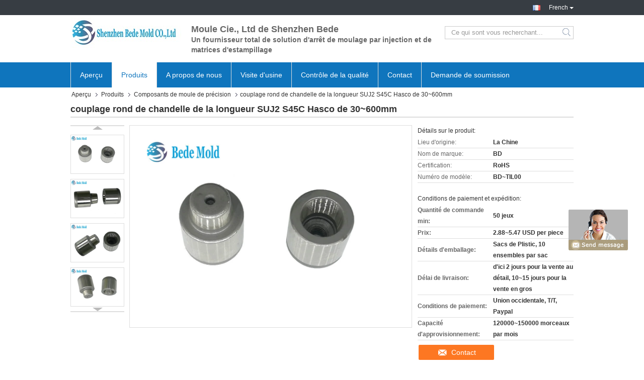

--- FILE ---
content_type: text/html
request_url: https://french.precisionmoldcomponents.com/sale-12606674-30-600mm-length-suj2-s45c-hasco-round-taper-interlock.html
body_size: 23304
content:

<!DOCTYPE html>
<html >
<head>
	<meta charset="utf-8">
	<meta http-equiv="X-UA-Compatible" content="IE=edge">
	<meta name="viewport" content="width=device-width, initial-scale=1">
    <link rel="alternate" href="//m.precisionmoldcomponents.com/sale-12606674-30-600mm-length-suj2-s45c-hasco-round-taper-interlock.html" media="only screen and (max-width: 640px)" />
<script type="text/javascript">
/*<![CDATA[*/
var query_string = ["Products","Detail"];
var customtplcolor = 99321;
/*]]>*/
</script>
<title>couplage rond de chandelle de la longueur SUJ2 S45C Hasco de 30~600mm</title>
    <meta name="keywords" content="Couplage de chandelle de SUJ2 S45C, Couplage de moulage par injection de Hasco, Composants de moule de précision" />
    <meta name="description" content="Haute qualité couplage rond de chandelle de la longueur SUJ2 S45C Hasco de 30~600mm de la Chine,  Couplage de chandelle de SUJ2 S45C produit, avec un contrôle qualité strict Couplage de moulage par injection de Hasco usines, produire de haute qualité Couplage de moulage par injection de Hasco produits." />
			<link type='text/css' rel='stylesheet' href='/??/images/global.css,/photo/precisionmoldcomponents/sitetpl/style/common.css?ver=1629189131' media='all'>
			  <script type='text/javascript' src='/js/jquery.js'></script><script type="application/ld+json">{"@context":"http:\/\/schema.org\/","@type":"Product","name":"couplage rond de chandelle de la longueur SUJ2 S45C Hasco de 30~600mm","image":"\/photo\/pl26566621-30_600mm_length_suj2_s45c_hasco_round_taper_interlock.jpg","description":"Haute qualit\u00e9 couplage rond de chandelle de la longueur SUJ2 S45C Hasco de 30~600mm de la Chine,  Couplage de chandelle de SUJ2 S45C produit, avec un contr\u00f4le qualit\u00e9 strict Couplage de moulage par injection de Hasco usines, produire de haute qualit\u00e9 Couplage de moulage par injection de Hasco produits.","brand":"BD","model":"BD~TIL00","sku":"BD~TIL00","manufacturer":{"@type":"Organization","legalName":"Shenzhen Bede Mold Co., Ltd","address":{"@type":"PostalAddress","addressCountry":"China","addressLocality":"8\u00e8me \u00e9tage, b\u00e2timent d'entreprise, route de Zhongxin, rue de Xinqiao, secteur de Bao'an, Shenzhen"}},"offers":[{"@type":"Offer","price":"2.88","priceCurrency":"USD"},{"@type":"AggregateOffer","offerCount":"50","lowPrice":"2.88","highPrice":"5.47","priceCurrency":"USD"}]}</script></head>
<body>
	<div id="floatAd" style="width:115px; z-index: 99999;position:absolute;right:40px;bottom:60px;
	height:245px;		">
		<form method="post"
		      onSubmit="return changeAction(this,'/contactnow.html');">
			<input type="hidden" name="pid" value="12606674"/>
			<input alt='Envoyer le message' onclick="this.blur()" type="image"
			       src="/images/floatimage_8.gif"/>
		</form>

			</div>
<script>
var originProductInfo = '';
var originProductInfo = {"showproduct":1,"pid":"12606674","name":"couplage rond de chandelle de la longueur SUJ2 S45C Hasco de 30~600mm","source_url":"\/sale-12606674-couplage-rond-de-chandelle-de-la-longueur-suj2-s45c-hasco-de-30-600mm.html","picurl":"\/photo\/pd26566621-30_600mm_length_suj2_s45c_hasco_round_taper_interlock.jpg","propertyDetail":[["Standard","Hasco"],["Mat\u00e9riel","SKD11, SUJ2, S45C"],["Diam\u00e8tre","16~32"],["Longueur","30~600 millim\u00e8tres"]],"company_name":null,"picurl_c":"\/photo\/pc26566621-30_600mm_length_suj2_s45c_hasco_round_taper_interlock.jpg","price":"2.88~5.47 USD per piece","username":"Sales Manager","viewTime":"Derni\u00e8re connexion : 2 heures 23 minuts Il ya","subject":"S&#39;il vous pla\u00eet envoyez-moi plus d&#39;informations sur votre couplage rond de chandelle de la longueur SUJ2 S45C Hasco de 30~600mm","countrycode":"CN"};
var save_url = "/contactsave.html";
var update_url = "/updateinquiry.html";
var productInfo = {};
var defaulProductInfo = {};
var myDate = new Date();
var curDate = myDate.getFullYear()+'-'+(parseInt(myDate.getMonth())+1)+'-'+myDate.getDate();
var message = '';
var default_pop = 1;
var leaveMessageDialog = document.getElementsByClassName('leave-message-dialog')[0]; // 获取弹层
var _$$ = function (dom) {
    return document.querySelectorAll(dom);
};
resInfo = originProductInfo;
defaulProductInfo.pid = resInfo['pid'];
defaulProductInfo.productName = resInfo['name'];
defaulProductInfo.productInfo = resInfo['propertyDetail'];
defaulProductInfo.productImg = resInfo['picurl_c'];
defaulProductInfo.subject = resInfo['subject'];
defaulProductInfo.productImgAlt = resInfo['name'];
var inquirypopup_tmp = 1;
var message = 'Cher,'+'\r\n'+"Je suis intéressé à"+' '+trim(resInfo['name'])+", pourriez-vous m'envoyer plus de détails tels que le type, la taille, le MOQ, le matériau, etc."+'\r\n'+"Merci!"+'\r\n'+"Dans l'attente de votre réponse.";
var message_1 = 'Cher,'+'\r\n'+"Je suis intéressé à"+' '+trim(resInfo['name'])+", pourriez-vous m'envoyer plus de détails tels que le type, la taille, le MOQ, le matériau, etc."+'\r\n'+"Merci!"+'\r\n'+"Dans l'attente de votre réponse.";
var message_2 = 'Bonjour,'+'\r\n'+"je cherche"+' '+trim(resInfo['name'])+", s'il vous plaît envoyez-moi le prix, les spécifications et l'image."+'\r\n'+"Votre réponse rapide sera très appréciée."+'\r\n'+"N'hésitez pas à me contacter pour plus d'informations."+'\r\n'+"Merci beaucoup.";
var message_3 = 'Bonjour,'+'\r\n'+trim(resInfo['name'])+' '+"répond à mes attentes."+'\r\n'+"Veuillez me donner le meilleur prix et d'autres informations sur le produit."+'\r\n'+"N'hésitez pas à me contacter via mon mail."+'\r\n'+"Merci beaucoup.";

var message_4 = 'Cher,'+'\r\n'+"Quel est le prix FOB sur votre"+' '+trim(resInfo['name'])+'?'+'\r\n'+"Quel est le nom du port le plus proche?"+'\r\n'+"Veuillez me répondre dès que possible, il serait préférable de partager de plus amples informations."+'\r\n'+"Cordialement!";
var message_5 = 'Salut,'+'\r\n'+"Je suis très intéressé par votre"+' '+trim(resInfo['name'])+'.'+'\r\n'+"Veuillez m'envoyer les détails de votre produit."+'\r\n'+"Dans l'attente de votre réponse rapide."+'\r\n'+"N'hésitez pas à me contacter par mail."+'\r\n'+"Cordialement!";

var message_6 = 'Cher,'+'\r\n'+"Veuillez nous fournir des informations sur votre"+' '+trim(resInfo['name'])+", comme le type, la taille, le matériau et bien sûr le meilleur prix."+'\r\n'+"Dans l'attente de votre réponse rapide."+'\r\n'+"Merci!";
var message_7 = 'Cher,'+'\r\n'+"Pouvez-vous fournir"+' '+trim(resInfo['name'])+" pour nous?"+'\r\n'+"Nous voulons d'abord une liste de prix et des détails sur le produit."+'\r\n'+"J'espère obtenir une réponse dès que possible et j'ai hâte de coopérer."+'\r\n'+"Merci beaucoup.";
var message_8 = 'salut,'+'\r\n'+"je cherche"+' '+trim(resInfo['name'])+", Veuillez me donner des informations plus détaillées sur le produit."+'\r\n'+"J'attends votre réponse avec impatience."+'\r\n'+"Merci!";
var message_9 = 'Bonjour,'+'\r\n'+"Votre"+' '+trim(resInfo['name'])+" répond très bien à mes exigences."+'\r\n'+"S'il vous plaît envoyez-moi le prix, les spécifications et un modèle similaire sera OK."+'\r\n'+"N'hésitez pas à discuter avec moi."+'\r\n'+"Merci!";
var message_10 = 'Cher,'+'\r\n'+"Je veux en savoir plus sur les détails et la citation de"+' '+trim(resInfo['name'])+'.'+'\r\n'+"N'hésitez pas à me contacter."+'\r\n'+"Cordialement!";

var r = getRandom(1,10);

defaulProductInfo.message = eval("message_"+r);

var mytAjax = {

    post: function(url, data, fn) {
        var xhr = new XMLHttpRequest();
        xhr.open("POST", url, true);
        xhr.setRequestHeader("Content-Type", "application/x-www-form-urlencoded;charset=UTF-8");
        xhr.setRequestHeader("X-Requested-With", "XMLHttpRequest");
        xhr.setRequestHeader('Content-Type','text/plain;charset=UTF-8');
        xhr.onreadystatechange = function() {
            if(xhr.readyState == 4 && (xhr.status == 200 || xhr.status == 304)) {
                fn.call(this, xhr.responseText);
            }
        };
        xhr.send(data);
    },

    postform: function(url, data, fn) {
        var xhr = new XMLHttpRequest();
        xhr.open("POST", url, true);
        xhr.setRequestHeader("X-Requested-With", "XMLHttpRequest");
        xhr.onreadystatechange = function() {
            if(xhr.readyState == 4 && (xhr.status == 200 || xhr.status == 304)) {
                fn.call(this, xhr.responseText);
            }
        };
        xhr.send(data);
    }
};
window.onload = function(){
    leaveMessageDialog = document.getElementsByClassName('leave-message-dialog')[0];
    if (window.localStorage.recordDialogStatus=='undefined' || (window.localStorage.recordDialogStatus!='undefined' && window.localStorage.recordDialogStatus != curDate)) {
        setTimeout(function(){
            if(parseInt(inquirypopup_tmp%10) == 1){
                creatDialog(defaulProductInfo, 1);
            }
        }, 6000);
    }
};
function trim(str)
{
    str = str.replace(/(^\s*)/g,"");
    return str.replace(/(\s*$)/g,"");
};
function getRandom(m,n){
    var num = Math.floor(Math.random()*(m - n) + n);
    return num;
};
function strBtn(param) {

    var starattextarea = document.getElementById("textareamessage").value.length;
    var email = document.getElementById("startEmail").value;

    var default_tip = document.querySelectorAll(".watermark_container").length;
    if (20 < starattextarea && starattextarea < 3000) {
        if(default_tip>0){
            document.getElementById("textareamessage1").parentNode.parentNode.nextElementSibling.style.display = "none";
        }else{
            document.getElementById("textareamessage1").parentNode.nextElementSibling.style.display = "none";
        }

    } else {
        if(default_tip>0){
            document.getElementById("textareamessage1").parentNode.parentNode.nextElementSibling.style.display = "block";
        }else{
            document.getElementById("textareamessage1").parentNode.nextElementSibling.style.display = "block";
        }

        return;
    }

    var re = /^([a-zA-Z0-9_-])+@([a-zA-Z0-9_-])+\.([a-zA-Z0-9_-])+/i;/*邮箱不区分大小写*/
    if (!re.test(email)) {
        document.getElementById("startEmail").nextElementSibling.style.display = "block";
        return;
    } else {
        document.getElementById("startEmail").nextElementSibling.style.display = "none";
    }

    var subject = document.getElementById("pop_subject").value;
    var pid = document.getElementById("pop_pid").value;
    var message = document.getElementById("textareamessage").value;
    var sender_email = document.getElementById("startEmail").value;
    var tel = '';
    if (document.getElementById("tel0") != undefined && document.getElementById("tel0") != '')
        tel = document.getElementById("tel0").value;
    var form_serialize = '&tel='+tel;

    form_serialize = form_serialize.replace(/\+/g, "%2B");
    mytAjax.post(save_url,"pid="+pid+"&subject="+subject+"&email="+sender_email+"&message="+(message)+form_serialize,function(res){
        var mes = JSON.parse(res);
        if(mes.status == 200){
            var iid = mes.iid;
            document.getElementById("pop_iid").value = iid;
            document.getElementById("pop_uuid").value = mes.uuid;

            if(typeof gtag_report_conversion === "function"){
                gtag_report_conversion();//执行统计js代码
            }
            if(typeof fbq === "function"){
                fbq('track','Purchase');//执行统计js代码
            }
        }
    });
    for (var index = 0; index < document.querySelectorAll(".dialog-content-pql").length; index++) {
        document.querySelectorAll(".dialog-content-pql")[index].style.display = "none";
    };
    $('#idphonepql').val(tel);
    document.getElementById("dialog-content-pql-id").style.display = "block";
    ;
};
function twoBtnOk(param) {

    var selectgender = document.getElementById("Mr").innerHTML;
    var iid = document.getElementById("pop_iid").value;
    var sendername = document.getElementById("idnamepql").value;
    var senderphone = document.getElementById("idphonepql").value;
    var sendercname = document.getElementById("idcompanypql").value;
    var uuid = document.getElementById("pop_uuid").value;
    var gender = 2;
    if(selectgender == 'Mr.') gender = 0;
    if(selectgender == 'Mrs.') gender = 1;
    var pid = document.getElementById("pop_pid").value;
    var form_serialize = '';

        form_serialize = form_serialize.replace(/\+/g, "%2B");

    mytAjax.post(update_url,"iid="+iid+"&gender="+gender+"&uuid="+uuid+"&name="+(sendername)+"&tel="+(senderphone)+"&company="+(sendercname)+form_serialize,function(res){});

    for (var index = 0; index < document.querySelectorAll(".dialog-content-pql").length; index++) {
        document.querySelectorAll(".dialog-content-pql")[index].style.display = "none";
    };
    document.getElementById("dialog-content-pql-ok").style.display = "block";

};
function toCheckMust(name) {
    $('#'+name+'error').hide();
}
function handClidk(param) {
    var starattextarea = document.getElementById("textareamessage1").value.length;
    var email = document.getElementById("startEmail1").value;
    var default_tip = document.querySelectorAll(".watermark_container").length;
    if (20 < starattextarea && starattextarea < 3000) {
        if(default_tip>0){
            document.getElementById("textareamessage1").parentNode.parentNode.nextElementSibling.style.display = "none";
        }else{
            document.getElementById("textareamessage1").parentNode.nextElementSibling.style.display = "none";
        }

    } else {
        if(default_tip>0){
            document.getElementById("textareamessage1").parentNode.parentNode.nextElementSibling.style.display = "block";
        }else{
            document.getElementById("textareamessage1").parentNode.nextElementSibling.style.display = "block";
        }

        return;
    }

    var re = /^([a-zA-Z0-9_-])+@([a-zA-Z0-9_-])+\.([a-zA-Z0-9_-])+/i;
    if (!re.test(email)) {
        document.getElementById("startEmail1").nextElementSibling.style.display = "block";
        return;
    } else {
        document.getElementById("startEmail1").nextElementSibling.style.display = "none";
    }

    var subject = document.getElementById("pop_subject").value;
    var pid = document.getElementById("pop_pid").value;
    var message = document.getElementById("textareamessage1").value;
    var sender_email = document.getElementById("startEmail1").value;
    var form_serialize = tel = '';
    if (document.getElementById("tel1") != undefined && document.getElementById("tel1") != '')
        tel = document.getElementById("tel1").value;
        mytAjax.post(save_url,"email="+sender_email+"&tel="+tel+"&pid="+pid+"&message="+message+"&subject="+subject+form_serialize,function(res){

        var mes = JSON.parse(res);
        if(mes.status == 200){
            var iid = mes.iid;
            document.getElementById("pop_iid").value = iid;
            document.getElementById("pop_uuid").value = mes.uuid;
            if(typeof gtag_report_conversion === "function"){
                gtag_report_conversion();//执行统计js代码
            }
        }

    });
    for (var index = 0; index < document.querySelectorAll(".dialog-content-pql").length; index++) {
        document.querySelectorAll(".dialog-content-pql")[index].style.display = "none";
    };
    $('#idphonepql').val(tel);
    document.getElementById("dialog-content-pql-id").style.display = "block";

};
window.addEventListener('load', function () {
    $('.checkbox-wrap label').each(function(){
        if($(this).find('input').prop('checked')){
            $(this).addClass('on')
        }else {
            $(this).removeClass('on')
        }
    })
    $(document).on('click', '.checkbox-wrap label' , function(ev){
        if (ev.target.tagName.toUpperCase() != 'INPUT') {
            $(this).toggleClass('on')
        }
    })
})
function handDialog(pdata) {
    data = JSON.parse(pdata);
    productInfo.productName = data.productName;
    productInfo.productInfo = data.productInfo;
    productInfo.productImg = data.productImg;
    productInfo.subject = data.subject;

    var message = 'Cher,'+'\r\n'+"Je suis intéressé à"+' '+trim(data.productName)+", pourriez-vous m'envoyer plus de détails tels que le type, la taille, la quantité, le matériau, etc."+'\r\n'+"Merci!"+'\r\n'+"Dans l'attente de votre réponse.";

    var message = 'Cher,'+'\r\n'+"Je suis intéressé à"+' '+trim(data.productName)+", pourriez-vous m'envoyer plus de détails tels que le type, la taille, le MOQ, le matériau, etc."+'\r\n'+"Merci!"+'\r\n'+"Dans l'attente de votre réponse.";
    var message_1 = 'Cher,'+'\r\n'+"Je suis intéressé à"+' '+trim(data.productName)+", pourriez-vous m'envoyer plus de détails tels que le type, la taille, le MOQ, le matériau, etc."+'\r\n'+"Merci!"+'\r\n'+"Dans l'attente de votre réponse.";
    var message_2 = 'Bonjour,'+'\r\n'+"je cherche"+' '+trim(data.productName)+", s'il vous plaît envoyez-moi le prix, les spécifications et l'image."+'\r\n'+"Votre réponse rapide sera très appréciée."+'\r\n'+"N'hésitez pas à me contacter pour plus d'informations."+'\r\n'+"Merci beaucoup.";
    var message_3 = 'Bonjour,'+'\r\n'+trim(data.productName)+' '+"répond à mes attentes."+'\r\n'+"Veuillez me donner le meilleur prix et d'autres informations sur le produit."+'\r\n'+"N'hésitez pas à me contacter via mon mail."+'\r\n'+"Merci beaucoup.";

    var message_4 = 'Cher,'+'\r\n'+"Quel est le prix FOB sur votre"+' '+trim(data.productName)+'?'+'\r\n'+"Quel est le nom du port le plus proche?"+'\r\n'+"Veuillez me répondre dès que possible, il serait préférable de partager de plus amples informations."+'\r\n'+"Cordialement!";
    var message_5 = 'Salut,'+'\r\n'+"Je suis très intéressé par votre"+' '+trim(data.productName)+'.'+'\r\n'+"Veuillez m'envoyer les détails de votre produit."+'\r\n'+"Dans l'attente de votre réponse rapide."+'\r\n'+"N'hésitez pas à me contacter par mail."+'\r\n'+"Cordialement!";

    var message_6 = 'Cher,'+'\r\n'+"Veuillez nous fournir des informations sur votre"+' '+trim(data.productName)+", comme le type, la taille, le matériau et bien sûr le meilleur prix."+'\r\n'+"Dans l'attente de votre réponse rapide."+'\r\n'+"Merci!";
    var message_7 = 'Cher,'+'\r\n'+"Pouvez-vous fournir"+' '+trim(data.productName)+" pour nous?"+'\r\n'+"Nous voulons d'abord une liste de prix et des détails sur le produit."+'\r\n'+"J'espère obtenir une réponse dès que possible et j'ai hâte de coopérer."+'\r\n'+"Merci beaucoup.";
    var message_8 = 'salut,'+'\r\n'+"je cherche"+' '+trim(data.productName)+", Veuillez me donner des informations plus détaillées sur le produit."+'\r\n'+"J'attends votre réponse avec impatience."+'\r\n'+"Merci!";
    var message_9 = 'Bonjour,'+'\r\n'+"Votre"+' '+trim(data.productName)+" répond très bien à mes exigences."+'\r\n'+"S'il vous plaît envoyez-moi le prix, les spécifications et un modèle similaire sera OK."+'\r\n'+"N'hésitez pas à discuter avec moi."+'\r\n'+"Merci!";
    var message_10 = 'Cher,'+'\r\n'+"Je veux en savoir plus sur les détails et la citation de"+' '+trim(data.productName)+'.'+'\r\n'+"N'hésitez pas à me contacter."+'\r\n'+"Cordialement!";

    var r = getRandom(1,10);

    productInfo.message = eval("message_"+r);
    if(parseInt(inquirypopup_tmp/10) == 1){
        productInfo.message = "";
    }
    productInfo.pid = data.pid;
    creatDialog(productInfo, 2);
};

function closepql(param) {

    leaveMessageDialog.style.display = 'none';
};

function closepql2(param) {

    for (var index = 0; index < document.querySelectorAll(".dialog-content-pql").length; index++) {
        document.querySelectorAll(".dialog-content-pql")[index].style.display = "none";
    };
    document.getElementById("dialog-content-pql-ok").style.display = "block";
};

function initProduct(productInfo,type){

    productInfo.productName = unescape(productInfo.productName);
    productInfo.message = unescape(productInfo.message);

    leaveMessageDialog = document.getElementsByClassName('leave-message-dialog')[0];
    leaveMessageDialog.style.display = "block";
    if(type == 3){
        var popinquiryemail = document.getElementById("popinquiryemail").value;
        _$$("#startEmail1")[0].value = popinquiryemail;
    }else{
        _$$("#startEmail1")[0].value = "";
    }
    _$$("#startEmail")[0].value = "";
    _$$("#idnamepql")[0].value = "";
    _$$("#idphonepql")[0].value = "";
    _$$("#idcompanypql")[0].value = "";

    _$$("#pop_pid")[0].value = productInfo.pid;
    _$$("#pop_subject")[0].value = productInfo.subject;
    
    if(parseInt(inquirypopup_tmp/10) == 1){
        productInfo.message = "";
    }

    _$$("#textareamessage1")[0].value = productInfo.message;
    _$$("#textareamessage")[0].value = productInfo.message;

    _$$("#dialog-content-pql-id .titlep")[0].innerHTML = productInfo.productName;
    _$$("#dialog-content-pql-id img")[0].setAttribute("src", productInfo.productImg);
    _$$("#dialog-content-pql-id img")[0].setAttribute("alt", productInfo.productImgAlt);

    _$$("#dialog-content-pql-id-hand img")[0].setAttribute("src", productInfo.productImg);
    _$$("#dialog-content-pql-id-hand img")[0].setAttribute("alt", productInfo.productImgAlt);
    _$$("#dialog-content-pql-id-hand .titlep")[0].innerHTML = productInfo.productName;

    if (productInfo.productInfo.length > 0) {
        var ul2, ul;
        ul = document.createElement("ul");
        for (var index = 0; index < productInfo.productInfo.length; index++) {
            var el = productInfo.productInfo[index];
            var li = document.createElement("li");
            var span1 = document.createElement("span");
            span1.innerHTML = el[0] + ":";
            var span2 = document.createElement("span");
            span2.innerHTML = el[1];
            li.appendChild(span1);
            li.appendChild(span2);
            ul.appendChild(li);

        }
        ul2 = ul.cloneNode(true);
        if (type === 1) {
            _$$("#dialog-content-pql-id .left")[0].replaceChild(ul, _$$("#dialog-content-pql-id .left ul")[0]);
        } else {
            _$$("#dialog-content-pql-id-hand .left")[0].replaceChild(ul2, _$$("#dialog-content-pql-id-hand .left ul")[0]);
            _$$("#dialog-content-pql-id .left")[0].replaceChild(ul, _$$("#dialog-content-pql-id .left ul")[0]);
        }
    };
    for (var index = 0; index < _$$("#dialog-content-pql-id .right ul li").length; index++) {
        _$$("#dialog-content-pql-id .right ul li")[index].addEventListener("click", function (params) {
            _$$("#dialog-content-pql-id .right #Mr")[0].innerHTML = this.innerHTML
        }, false)

    };

};
function closeInquiryCreateDialog() {
    document.getElementById("xuanpan_dialog_box_pql").style.display = "none";
};
function showInquiryCreateDialog() {
    document.getElementById("xuanpan_dialog_box_pql").style.display = "block";
};
function submitPopInquiry(){
    var message = document.getElementById("inquiry_message").value;
    var email = document.getElementById("inquiry_email").value;
    var subject = defaulProductInfo.subject;
    var pid = defaulProductInfo.pid;
    if (email === undefined) {
        showInquiryCreateDialog();
        document.getElementById("inquiry_email").style.border = "1px solid red";
        return false;
    };
    if (message === undefined) {
        showInquiryCreateDialog();
        document.getElementById("inquiry_message").style.border = "1px solid red";
        return false;
    };
    if (email.search(/^\w+((-\w+)|(\.\w+))*\@[A-Za-z0-9]+((\.|-)[A-Za-z0-9]+)*\.[A-Za-z0-9]+$/) == -1) {
        document.getElementById("inquiry_email").style.border= "1px solid red";
        showInquiryCreateDialog();
        return false;
    } else {
        document.getElementById("inquiry_email").style.border= "";
    };
    if (message.length < 20 || message.length >3000) {
        showInquiryCreateDialog();
        document.getElementById("inquiry_message").style.border = "1px solid red";
        return false;
    } else {
        document.getElementById("inquiry_message").style.border = "";
    };
    var tel = '';
    if (document.getElementById("tel") != undefined && document.getElementById("tel") != '')
        tel = document.getElementById("tel").value;

    mytAjax.post(save_url,"pid="+pid+"&subject="+subject+"&email="+email+"&message="+(message)+'&tel='+tel,function(res){
        var mes = JSON.parse(res);
        if(mes.status == 200){
            var iid = mes.iid;
            document.getElementById("pop_iid").value = iid;
            document.getElementById("pop_uuid").value = mes.uuid;

        }
    });
    initProduct(defaulProductInfo);
    for (var index = 0; index < document.querySelectorAll(".dialog-content-pql").length; index++) {
        document.querySelectorAll(".dialog-content-pql")[index].style.display = "none";
    };
    $('#idphonepql').val(tel);
    document.getElementById("dialog-content-pql-id").style.display = "block";

};

//带附件上传
function submitPopInquiryfile(email_id,message_id,check_sort,name_id,phone_id,company_id,attachments){

    if(typeof(check_sort) == 'undefined'){
        check_sort = 0;
    }
    var message = document.getElementById(message_id).value;
    var email = document.getElementById(email_id).value;
    var attachments = document.getElementById(attachments).value;
    if(typeof(name_id) !== 'undefined' && name_id != ""){
        var name  = document.getElementById(name_id).value;
    }
    if(typeof(phone_id) !== 'undefined' && phone_id != ""){
        var phone = document.getElementById(phone_id).value;
    }
    if(typeof(company_id) !== 'undefined' && company_id != ""){
        var company = document.getElementById(company_id).value;
    }
    var subject = defaulProductInfo.subject;
    var pid = defaulProductInfo.pid;

    if(check_sort == 0){
        if (email === undefined) {
            showInquiryCreateDialog();
            document.getElementById(email_id).style.border = "1px solid red";
            return false;
        };
        if (message === undefined) {
            showInquiryCreateDialog();
            document.getElementById(message_id).style.border = "1px solid red";
            return false;
        };

        if (email.search(/^\w+((-\w+)|(\.\w+))*\@[A-Za-z0-9]+((\.|-)[A-Za-z0-9]+)*\.[A-Za-z0-9]+$/) == -1) {
            document.getElementById(email_id).style.border= "1px solid red";
            showInquiryCreateDialog();
            return false;
        } else {
            document.getElementById(email_id).style.border= "";
        };
        if (message.length < 20 || message.length >3000) {
            showInquiryCreateDialog();
            document.getElementById(message_id).style.border = "1px solid red";
            return false;
        } else {
            document.getElementById(message_id).style.border = "";
        };
    }else{

        if (message === undefined) {
            showInquiryCreateDialog();
            document.getElementById(message_id).style.border = "1px solid red";
            return false;
        };

        if (email === undefined) {
            showInquiryCreateDialog();
            document.getElementById(email_id).style.border = "1px solid red";
            return false;
        };

        if (message.length < 20 || message.length >3000) {
            showInquiryCreateDialog();
            document.getElementById(message_id).style.border = "1px solid red";
            return false;
        } else {
            document.getElementById(message_id).style.border = "";
        };

        if (email.search(/^\w+((-\w+)|(\.\w+))*\@[A-Za-z0-9]+((\.|-)[A-Za-z0-9]+)*\.[A-Za-z0-9]+$/) == -1) {
            document.getElementById(email_id).style.border= "1px solid red";
            showInquiryCreateDialog();
            return false;
        } else {
            document.getElementById(email_id).style.border= "";
        };

    };

    mytAjax.post(save_url,"pid="+pid+"&subject="+subject+"&email="+email+"&message="+message+"&company="+company+"&attachments="+attachments,function(res){
        var mes = JSON.parse(res);
        if(mes.status == 200){
            var iid = mes.iid;
            document.getElementById("pop_iid").value = iid;
            document.getElementById("pop_uuid").value = mes.uuid;

            if(typeof gtag_report_conversion === "function"){
                gtag_report_conversion();//执行统计js代码
            }
            if(typeof fbq === "function"){
                fbq('track','Purchase');//执行统计js代码
            }
        }
    });
    initProduct(defaulProductInfo);

    if(name !== undefined && name != ""){
        _$$("#idnamepql")[0].value = name;
    }

    if(phone !== undefined && phone != ""){
        _$$("#idphonepql")[0].value = phone;
    }

    if(company !== undefined && company != ""){
        _$$("#idcompanypql")[0].value = company;
    }

    for (var index = 0; index < document.querySelectorAll(".dialog-content-pql").length; index++) {
        document.querySelectorAll(".dialog-content-pql")[index].style.display = "none";
    };
    document.getElementById("dialog-content-pql-id").style.display = "block";

};
function submitPopInquiryByParam(email_id,message_id,check_sort,name_id,phone_id,company_id){

    if(typeof(check_sort) == 'undefined'){
        check_sort = 0;
    }

    var senderphone = '';
    var message = document.getElementById(message_id).value;
    var email = document.getElementById(email_id).value;
    if(typeof(name_id) !== 'undefined' && name_id != ""){
        var name  = document.getElementById(name_id).value;
    }
    if(typeof(phone_id) !== 'undefined' && phone_id != ""){
        var phone = document.getElementById(phone_id).value;
        senderphone = phone;
    }
    if(typeof(company_id) !== 'undefined' && company_id != ""){
        var company = document.getElementById(company_id).value;
    }
    var subject = defaulProductInfo.subject;
    var pid = defaulProductInfo.pid;

    if(check_sort == 0){
        if (email === undefined) {
            showInquiryCreateDialog();
            document.getElementById(email_id).style.border = "1px solid red";
            return false;
        };
        if (message === undefined) {
            showInquiryCreateDialog();
            document.getElementById(message_id).style.border = "1px solid red";
            return false;
        };

        if (email.search(/^\w+((-\w+)|(\.\w+))*\@[A-Za-z0-9]+((\.|-)[A-Za-z0-9]+)*\.[A-Za-z0-9]+$/) == -1) {
            document.getElementById(email_id).style.border= "1px solid red";
            showInquiryCreateDialog();
            return false;
        } else {
            document.getElementById(email_id).style.border= "";
        };
        if (message.length < 20 || message.length >3000) {
            showInquiryCreateDialog();
            document.getElementById(message_id).style.border = "1px solid red";
            return false;
        } else {
            document.getElementById(message_id).style.border = "";
        };
    }else{

        if (message === undefined) {
            showInquiryCreateDialog();
            document.getElementById(message_id).style.border = "1px solid red";
            return false;
        };

        if (email === undefined) {
            showInquiryCreateDialog();
            document.getElementById(email_id).style.border = "1px solid red";
            return false;
        };

        if (message.length < 20 || message.length >3000) {
            showInquiryCreateDialog();
            document.getElementById(message_id).style.border = "1px solid red";
            return false;
        } else {
            document.getElementById(message_id).style.border = "";
        };

        if (email.search(/^\w+((-\w+)|(\.\w+))*\@[A-Za-z0-9]+((\.|-)[A-Za-z0-9]+)*\.[A-Za-z0-9]+$/) == -1) {
            document.getElementById(email_id).style.border= "1px solid red";
            showInquiryCreateDialog();
            return false;
        } else {
            document.getElementById(email_id).style.border= "";
        };

    };

    var productsku = "";
    if($("#product_sku").length > 0){
        productsku = $("#product_sku").html();
    }

    mytAjax.post(save_url,"tel="+senderphone+"&pid="+pid+"&subject="+subject+"&email="+email+"&message="+message+"&messagesku="+encodeURI(productsku),function(res){
        var mes = JSON.parse(res);
        if(mes.status == 200){
            var iid = mes.iid;
            document.getElementById("pop_iid").value = iid;
            document.getElementById("pop_uuid").value = mes.uuid;

            if(typeof gtag_report_conversion === "function"){
                gtag_report_conversion();//执行统计js代码
            }
            if(typeof fbq === "function"){
                fbq('track','Purchase');//执行统计js代码
            }
        }
    });
    initProduct(defaulProductInfo);

    if(name !== undefined && name != ""){
        _$$("#idnamepql")[0].value = name;
    }

    if(phone !== undefined && phone != ""){
        _$$("#idphonepql")[0].value = phone;
    }

    if(company !== undefined && company != ""){
        _$$("#idcompanypql")[0].value = company;
    }

    for (var index = 0; index < document.querySelectorAll(".dialog-content-pql").length; index++) {
        document.querySelectorAll(".dialog-content-pql")[index].style.display = "none";

    };
    document.getElementById("dialog-content-pql-id").style.display = "block";

};
function creatDialog(productInfo, type) {

    if(type == 1){
        if(default_pop != 1){
            return false;
        }
        window.localStorage.recordDialogStatus = curDate;
    }else{
        default_pop = 0;
    }
    initProduct(productInfo, type);
    if (type === 1) {
        // 自动弹出
        for (var index = 0; index < document.querySelectorAll(".dialog-content-pql").length; index++) {

            document.querySelectorAll(".dialog-content-pql")[index].style.display = "none";
        };
        document.getElementById("dialog-content-pql").style.display = "block";
    } else {
        // 手动弹出
        for (var index = 0; index < document.querySelectorAll(".dialog-content-pql").length; index++) {
            document.querySelectorAll(".dialog-content-pql")[index].style.display = "none";
        };
        document.getElementById("dialog-content-pql-id-hand").style.display = "block";
    }
}

//带邮箱信息打开询盘框 emailtype=1表示带入邮箱
function openDialog(emailtype){
    var type = 2;//不带入邮箱，手动弹出
    if(emailtype == 1){
        var popinquiryemail = document.getElementById("popinquiryemail").value;
        var re = /^([a-zA-Z0-9_-])+@([a-zA-Z0-9_-])+\.([a-zA-Z0-9_-])+/i;
        if (!re.test(popinquiryemail)) {
            //前端提示样式;
            showInquiryCreateDialog();
            document.getElementById("popinquiryemail").style.border = "1px solid red";
            return false;
        } else {
            //前端提示样式;
        }
        var type = 3;
    }
    creatDialog(defaulProductInfo,type);
}

//上传附件
function inquiryUploadFile(){
    var fileObj = document.querySelector("#fileId").files[0];
    //构建表单数据
    var formData = new FormData();
    var filesize = fileObj.size;
    if(filesize > 10485760 || filesize == 0) {
        document.getElementById("filetips").style.display = "block";
        return false;
    }else {
        document.getElementById("filetips").style.display = "none";
    }
    formData.append('popinquiryfile', fileObj);
    document.getElementById("quotefileform").reset();
    var save_url = "/inquiryuploadfile.html";
    mytAjax.postform(save_url,formData,function(res){
        var mes = JSON.parse(res);
        if(mes.status == 200){
            document.getElementById("uploader-file-info").innerHTML = document.getElementById("uploader-file-info").innerHTML + "<span class=op>"+mes.attfile.name+"<a class=delatt id=att"+mes.attfile.id+" onclick=delatt("+mes.attfile.id+");>Delete</a></span>";
            var nowattachs = document.getElementById("attachments").value;
            if( nowattachs !== ""){
                var attachs = JSON.parse(nowattachs);
                attachs[mes.attfile.id] = mes.attfile;
            }else{
                var attachs = {};
                attachs[mes.attfile.id] = mes.attfile;
            }
            document.getElementById("attachments").value = JSON.stringify(attachs);
        }
    });
}
//附件删除
function delatt(attid)
{
    var nowattachs = document.getElementById("attachments").value;
    if( nowattachs !== ""){
        var attachs = JSON.parse(nowattachs);
        if(attachs[attid] == ""){
            return false;
        }
        var formData = new FormData();
        var delfile = attachs[attid]['filename'];
        var save_url = "/inquirydelfile.html";
        if(delfile != "") {
            formData.append('delfile', delfile);
            mytAjax.postform(save_url, formData, function (res) {
                if(res !== "") {
                    var mes = JSON.parse(res);
                    if (mes.status == 200) {
                        delete attachs[attid];
                        document.getElementById("attachments").value = JSON.stringify(attachs);
                        var s = document.getElementById("att"+attid);
                        s.parentNode.remove();
                    }
                }
            });
        }
    }else{
        return false;
    }
}

</script>
<div class="leave-message-dialog" style="display: none">
<style>
    .leave-message-dialog .close:before, .leave-message-dialog .close:after{
        content:initial;
    }
</style>
<div class="dialog-content-pql" id="dialog-content-pql" style="display: none">
    <span class="close" onclick="closepql()"><svg t="1648434466530" class="icon" viewBox="0 0 1024 1024" version="1.1" xmlns="http://www.w3.org/2000/svg" p-id="2198" width="16" height="16"><path d="M576 512l277.333333 277.333333-64 64-277.333333-277.333333L234.666667 853.333333 170.666667 789.333333l277.333333-277.333333L170.666667 234.666667 234.666667 170.666667l277.333333 277.333333L789.333333 170.666667 853.333333 234.666667 576 512z" fill="#444444" p-id="2199"></path></svg></span>
    <div class="title">
        <p class="firstp-pql">Laisser un message</p>
        <p class="lastp-pql">Nous vous rappellerons bientôt!</p>
    </div>
    <div class="form">
        <div class="textarea">
            <textarea style='font-family: robot;'  name="" id="textareamessage" cols="30" rows="10" style="margin-bottom:14px;width:100%"
                placeholder=""></textarea>
        </div>
        <p class="error-pql"> <span class="icon-pql"><img src="/images/error.png" alt=""></span> Votre message doit contenir entre 20 et 3 000 caractères!</p>
        <input id="startEmail" type="text" placeholder="Entrez dans votre email" onkeydown="if(event.keyCode === 13){ strBtn();}">
        <p class="error-pql"><span class="icon-pql"><img src="/images/error.png" alt=""></span> Merci de consulter vos emails! </p>
                <div class="operations">
            <div class='btn' id="submitStart" type="submit" onclick="strBtn()">SOUMETTRE</div>
        </div>
            </div>
</div>
<div class="dialog-content-pql dialog-content-pql-id" id="dialog-content-pql-id" style="display:none">
        <span class="close" onclick="closepql2()"><svg t="1648434466530" class="icon" viewBox="0 0 1024 1024" version="1.1" xmlns="http://www.w3.org/2000/svg" p-id="2198" width="16" height="16"><path d="M576 512l277.333333 277.333333-64 64-277.333333-277.333333L234.666667 853.333333 170.666667 789.333333l277.333333-277.333333L170.666667 234.666667 234.666667 170.666667l277.333333 277.333333L789.333333 170.666667 853.333333 234.666667 576 512z" fill="#444444" p-id="2199"></path></svg></span>
    <div class="left">
        <div class="img"><img></div>
        <p class="titlep"></p>
        <ul> </ul>
    </div>
    <div class="right">
                <p class="title">Plus d'informations facilitent une meilleure communication.</p>
                <div style="position: relative;">
            <div class="mr"> <span id="Mr">M.</span>
                <ul>
                    <li>M.</li>
                    <li>Mrs</li>
                </ul>
            </div>
            <input style="text-indent: 80px;" type="text" id="idnamepql" placeholder="Entrez votre nom">
        </div>
        <input type="text"  id="idphonepql"  placeholder="Numéro de téléphone">
        <input type="text" id="idcompanypql" placeholder="Société" onkeydown="if(event.keyCode === 13){ twoBtnOk();}">
                <div class="btn form_new" id="twoBtnOk" onclick="twoBtnOk()">D'accord</div>
    </div>
</div>

<div class="dialog-content-pql dialog-content-pql-ok" id="dialog-content-pql-ok" style="display:none">
        <span class="close" onclick="closepql()"><svg t="1648434466530" class="icon" viewBox="0 0 1024 1024" version="1.1" xmlns="http://www.w3.org/2000/svg" p-id="2198" width="16" height="16"><path d="M576 512l277.333333 277.333333-64 64-277.333333-277.333333L234.666667 853.333333 170.666667 789.333333l277.333333-277.333333L170.666667 234.666667 234.666667 170.666667l277.333333 277.333333L789.333333 170.666667 853.333333 234.666667 576 512z" fill="#444444" p-id="2199"></path></svg></span>
    <div class="duihaook"></div>
        <p class="title">Soumis avec succès!</p>
        <p class="p1" style="text-align: center; font-size: 18px; margin-top: 14px;">Nous vous rappellerons bientôt!</p>
    <div class="btn" onclick="closepql()" id="endOk" style="margin: 0 auto;margin-top: 50px;">D'accord</div>
</div>
<div class="dialog-content-pql dialog-content-pql-id dialog-content-pql-id-hand" id="dialog-content-pql-id-hand"
    style="display:none">
     <input type="hidden" name="pop_pid" id="pop_pid" value="0">
     <input type="hidden" name="pop_subject" id="pop_subject" value="">
     <input type="hidden" name="pop_iid" id="pop_iid" value="0">
     <input type="hidden" name="pop_uuid" id="pop_uuid" value="0">
        <span class="close" onclick="closepql()"><svg t="1648434466530" class="icon" viewBox="0 0 1024 1024" version="1.1" xmlns="http://www.w3.org/2000/svg" p-id="2198" width="16" height="16"><path d="M576 512l277.333333 277.333333-64 64-277.333333-277.333333L234.666667 853.333333 170.666667 789.333333l277.333333-277.333333L170.666667 234.666667 234.666667 170.666667l277.333333 277.333333L789.333333 170.666667 853.333333 234.666667 576 512z" fill="#444444" p-id="2199"></path></svg></span>
    <div class="left">
        <div class="img"><img></div>
        <p class="titlep"></p>
        <ul> </ul>
    </div>
    <div class="right" style="float:right">
                <div class="title">
            <p class="firstp-pql">Laisser un message</p>
            <p class="lastp-pql">Nous vous rappellerons bientôt!</p>
        </div>
                <div class="form">
            <div class="textarea">
                <textarea style='font-family: robot;' name="message" id="textareamessage1" cols="30" rows="10"
                    placeholder=""></textarea>
            </div>
            <p class="error-pql"> <span class="icon-pql"><img src="/images/error.png" alt=""></span> Votre message doit contenir entre 20 et 3 000 caractères!</p>
            <input id="startEmail1" name="email" data-type="1" type="text" placeholder="Entrez dans votre email" onkeydown="if(event.keyCode === 13){ handClidk();}">
            <p class="error-pql"><span class="icon-pql"><img src="/images/error.png" alt=""></span> Merci de consulter vos emails!</p>
                            <input style="display:none" id="tel1" name="tel" type="text" oninput="value=value.replace(/[^0-9_+-]/g,'');" placeholder="Numéro de téléphone">
                        <div class="operations">
                <div class='btn' id="submitStart1" type="submit" onclick="handClidk()">SOUMETTRE</div>
            </div>
        </div>
    </div>
</div>
</div>
<div id="xuanpan_dialog_box_pql" class="xuanpan_dialog_box_pql"
    style="display:none;background:rgba(0,0,0,.6);width:100%;height:100%;position: fixed;top:0;left:0;z-index: 999999;">
    <div class="box_pql"
      style="width:526px;height:206px;background:rgba(255,255,255,1);opacity:1;border-radius:4px;position: absolute;left: 50%;top: 50%;transform: translate(-50%,-50%);">
      <div onclick="closeInquiryCreateDialog()" class="close close_create_dialog"
        style="cursor: pointer;height:42px;width:40px;float:right;padding-top: 16px;"><span
          style="display: inline-block;width: 25px;height: 2px;background: rgb(114, 114, 114);transform: rotate(45deg); "><span
            style="display: block;width: 25px;height: 2px;background: rgb(114, 114, 114);transform: rotate(-90deg); "></span></span>
      </div>
      <div
        style="height: 72px; overflow: hidden; text-overflow: ellipsis; display:-webkit-box;-ebkit-line-clamp: 3;-ebkit-box-orient: vertical; margin-top: 58px; padding: 0 84px; font-size: 18px; color: rgba(51, 51, 51, 1); text-align: center; ">
        Veuillez laisser votre e-mail correct et les exigences détaillées.</div>
      <div onclick="closeInquiryCreateDialog()" class="close_create_dialog"
        style="width: 139px; height: 36px; background: rgba(253, 119, 34, 1); border-radius: 4px; margin: 16px auto; color: rgba(255, 255, 255, 1); font-size: 18px; line-height: 36px; text-align: center;">
        D'accord</div>
    </div>
</div><a title='Bavarder' href="/webim/webim_tab.html" class="footer_webim_a" rel="nofollow" onclick= 'setwebimCookie(47784,12606674,4);' target="_blank">
    <div class="footer_webim" style="display:none">
        <div class="chat-button-content">
            <i class="chat-button"></i>
        </div>
    </div>
</a><div class="cont_main_whole">
    <div class="f_header_mainall_son2">
	<div class="fh_phone">
		<div class="fh_phone_inner">
			<!--            <a href="#" class="f_cur"><span class="fh_guoqi"></span>English<span class="fh_jiantou"></span></a>-->
            				<div class="f_cur select_language_wrap" id="selectlang">
                    					<div id="tranimg"
					   class="a ope french">French						<span class="fh_jiantou"></span>
					</div>
					<dl id="p_l" class="select_language" style="display: none">
                        							<dt class="english">
                                                                <a title="Chine de bonne qualité [#g1#]  on ventes" href="http://www.precisionmoldcomponents.com/sale-12606674-30-600mm-length-suj2-s45c-hasco-round-taper-interlock.html">English</a>							</dt>
                        							<dt class="french">
                                                                <a title="Chine de bonne qualité [#g1#]  on ventes" href="http://french.precisionmoldcomponents.com/sale-12606674-30-600mm-length-suj2-s45c-hasco-round-taper-interlock.html">French</a>							</dt>
                        							<dt class="german">
                                                                <a title="Chine de bonne qualité [#g1#]  on ventes" href="http://german.precisionmoldcomponents.com/sale-12606674-30-600mm-length-suj2-s45c-hasco-round-taper-interlock.html">German</a>							</dt>
                        							<dt class="italian">
                                                                <a title="Chine de bonne qualité [#g1#]  on ventes" href="http://italian.precisionmoldcomponents.com/sale-12606674-30-600mm-length-suj2-s45c-hasco-round-taper-interlock.html">Italian</a>							</dt>
                        							<dt class="russian">
                                                                <a title="Chine de bonne qualité [#g1#]  on ventes" href="http://russian.precisionmoldcomponents.com/sale-12606674-30-600mm-length-suj2-s45c-hasco-round-taper-interlock.html">Russian</a>							</dt>
                        							<dt class="spanish">
                                                                <a title="Chine de bonne qualité [#g1#]  on ventes" href="http://spanish.precisionmoldcomponents.com/sale-12606674-30-600mm-length-suj2-s45c-hasco-round-taper-interlock.html">Spanish</a>							</dt>
                        							<dt class="portuguese">
                                                                <a title="Chine de bonne qualité [#g1#]  on ventes" href="http://portuguese.precisionmoldcomponents.com/sale-12606674-30-600mm-length-suj2-s45c-hasco-round-taper-interlock.html">Portuguese</a>							</dt>
                        							<dt class="dutch">
                                                                <a title="Chine de bonne qualité [#g1#]  on ventes" href="http://dutch.precisionmoldcomponents.com/sale-12606674-30-600mm-length-suj2-s45c-hasco-round-taper-interlock.html">Dutch</a>							</dt>
                        							<dt class="greek">
                                                                <a title="Chine de bonne qualité [#g1#]  on ventes" href="http://greek.precisionmoldcomponents.com/sale-12606674-30-600mm-length-suj2-s45c-hasco-round-taper-interlock.html">Greek</a>							</dt>
                        							<dt class="japanese">
                                                                <a title="Chine de bonne qualité [#g1#]  on ventes" href="http://japanese.precisionmoldcomponents.com/sale-12606674-30-600mm-length-suj2-s45c-hasco-round-taper-interlock.html">Japanese</a>							</dt>
                        							<dt class="korean">
                                                                <a title="Chine de bonne qualité [#g1#]  on ventes" href="http://korean.precisionmoldcomponents.com/sale-12606674-30-600mm-length-suj2-s45c-hasco-round-taper-interlock.html">Korean</a>							</dt>
                        							<dt class="turkish">
                                                                <a title="Chine de bonne qualité [#g1#]  on ventes" href="http://turkish.precisionmoldcomponents.com/sale-12606674-30-600mm-length-suj2-s45c-hasco-round-taper-interlock.html">Turkish</a>							</dt>
                        							<dt class="vietnamese">
                                                                <a title="Chine de bonne qualité [#g1#]  on ventes" href="http://vietnamese.precisionmoldcomponents.com/sale-12606674-30-600mm-length-suj2-s45c-hasco-round-taper-interlock.html">Vietnamese</a>							</dt>
                        					</dl>
				</div>
            			<p class="phone" style="display:none;">
				<span class="phone_icon"></span>
				<span id="hourZone"></span>
			</p>

			<div class="clearfix"></div>
		</div>
	</div>
	<div class="f_header_mainall_son2_inner">
		<div class="fh_logo">
            <a title="Shenzhen Bede Mold Co., Ltd" href="//french.precisionmoldcomponents.com"><img onerror="$(this).parent().hide();" src="/logo.gif" alt="Shenzhen Bede Mold Co., Ltd" /></a>		</div>
		<div class="fh_logotxt">
            			<span class="fh_logotxt_s"><p><strong><span style="font-size:18px">Moule Cie., Ltd de Shenzhen Bede</span></strong></p> 

<p>Un fournisseur total de solution d'arrêt de moulage par injection et de matrices d'estampillage</p></span>
		</div>
		<div class="fh_search">
			<div class="fh_search_input">
				<form action="" method="POST" onsubmit="return jsWidgetSearch(this,'');">
					<input type="text" name="keyword" placeholder="Ce qui sont vous recherchant..."
						   value="">
					<button type="submit" name="submit">Search</button>
				</form>
				<div class="clearfix"></div>
			</div>
		</div>
		<div class="clearfix"></div>
	</div>
</div>

<script>
    if (window.addEventListener) {
        window.addEventListener("load", function () {
            $(".select_language_wrap").mouseover(function () {
                $(this).children(".select_language").show();
            })
            $(".select_language_wrap").mouseout(function () {
                $(this).children(".select_language").hide();
            })
            if ((typeof(show_f_header_main_dealZoneHour) != "undefined") && show_f_header_main_dealZoneHour) {
                f_header_main_dealZoneHour(
                    "00",
                    "8",
                    "00",
                    "18",
                    "",
                    "");
            }
        }, false);
    }
    else {
        window.attachEvent("onload", function () {
            $(".select_language_wrap").mouseover(function () {
                $(this).children(".select_language").show();
            })
            $(".select_language_wrap").mouseout(function () {
                $(this).children(".select_language").hide();
            })
            if ((typeof(show_f_header_main_dealZoneHour) != "undefined") && show_f_header_main_dealZoneHour) {
                f_header_main_dealZoneHour(
                    "00",
                    "8",
                    "00",
                    "18",
                    "",
                    "");
            }
        });
    }
</script>    <div class="f_header_nav_son2">
    <div class="header_nav_tabs">
        <div class='first_dt '>
            <a title="" href="/">Aperçu</a>        </div>
        <div             class="active">
            <a title="" href="/products.html">Produits</a>        </div>
        <div >
            <a title="" href="/aboutus.html">A propos de nous</a>        </div>
        <div >
            <a title="" href="/factory.html">Visite d&#039;usine</a>        </div>
                <div >
            <a title="" href="/quality.html">Contrôle de la qualité</a>        </div>
                        <div >
            <a title="" href="/contactus.html">Contact</a>        </div>
        <div class="last_dt ">
        <form id="f_header_nav_form" method="post" >
            <input type="hidden" name="pid" value="12606674"/>
            <div class="a">
                    <span
                        onclick="document.getElementById('f_header_nav_form').action='/contactnow.html';document.getElementById('f_header_nav_form').submit();">
                        Demande de soumission                    </span>
            </div>
        </form>
        </div>
        <div>
                    </div>
    </div>
</div></div>
<div class="cont_main_box">
   <div class="f_header_breadcrumb">
    <a title="" href="/">Aperçu</a>    <a title="" href="/products.html">Produits</a><a title="" href="/supplier-311244-precision-mold-components">Composants de moule de précision</a><h2 class="index-bread" >couplage rond de chandelle de la longueur SUJ2 S45C Hasco de 30~600mm</h2></div>
    <div class="f_product_detailmain_lrV3">
    <h1>couplage rond de chandelle de la longueur SUJ2 S45C Hasco de 30~600mm</h1>
<div class="cont" style="position: relative;">
            <div class="s_pt_box">
            <div class="Previous_box"><a title="couplage rond de chandelle de la longueur SUJ2 S45C Hasco de 30~600mm"  id="prev" class="gray"></a></div>
            <div id="slidePic">
                <ul>
                                                                <li>
                            <a href="javascript:;" title="couplage rond de chandelle de la longueur SUJ2 S45C Hasco de 30~600mm"><img src="/photo/pd26566621-30_600mm_length_suj2_s45c_hasco_round_taper_interlock.jpg" alt="couplage rond de chandelle de la longueur SUJ2 S45C Hasco de 30~600mm" /></a>                        </li>
                                            <li>
                            <a href="javascript:;" title="couplage rond de chandelle de la longueur SUJ2 S45C Hasco de 30~600mm"><img src="/photo/pd26566623-30_600mm_length_suj2_s45c_hasco_round_taper_interlock.jpg" alt="couplage rond de chandelle de la longueur SUJ2 S45C Hasco de 30~600mm" /></a>                        </li>
                                            <li>
                            <a href="javascript:;" title="couplage rond de chandelle de la longueur SUJ2 S45C Hasco de 30~600mm"><img src="/photo/pd26566629-30_600mm_length_suj2_s45c_hasco_round_taper_interlock.jpg" alt="couplage rond de chandelle de la longueur SUJ2 S45C Hasco de 30~600mm" /></a>                        </li>
                                            <li>
                            <a href="javascript:;" title="couplage rond de chandelle de la longueur SUJ2 S45C Hasco de 30~600mm"><img src="/photo/pd26566632-30_600mm_length_suj2_s45c_hasco_round_taper_interlock.jpg" alt="couplage rond de chandelle de la longueur SUJ2 S45C Hasco de 30~600mm" /></a>                        </li>
                                    </ul>
            </div>
            <div class="next_box"><a title="couplage rond de chandelle de la longueur SUJ2 S45C Hasco de 30~600mm"  id="next"></a></div>
        </div>
        <div class="cont_m">
        <table width="100%" height="100%">
            <tbody>
            <tr>
                <td style="vertical-align: middle;text-align: center;">
                                        <a id="largeimg" target="_blank" title="couplage rond de chandelle de la longueur SUJ2 S45C Hasco de 30~600mm" href="/photo/pl26566621-30_600mm_length_suj2_s45c_hasco_round_taper_interlock.jpg"><img id="productImg" rel="/photo/pl26566621-30_600mm_length_suj2_s45c_hasco_round_taper_interlock.jpg" src="/photo/pl26566621-30_600mm_length_suj2_s45c_hasco_round_taper_interlock.jpg" alt="couplage rond de chandelle de la longueur SUJ2 S45C Hasco de 30~600mm" /></a>                </td>
            </tr>
            </tbody>
        </table>
    </div>
        <div class="cont_r ">
        <div class="h3">Détails sur le produit:</div>
                    <table class="tables data" width="100%" border="0" cellpadding="0" cellspacing="0">
                <tbody>
                                    <tr>
                        <td class="p_name">Lieu d&#039;origine:</td>
                        <td class="p_attribute">La Chine</td>
                    </tr>
                                    <tr>
                        <td class="p_name">Nom de marque:</td>
                        <td class="p_attribute">BD</td>
                    </tr>
                                    <tr>
                        <td class="p_name">Certification:</td>
                        <td class="p_attribute">RoHS</td>
                    </tr>
                                    <tr>
                        <td class="p_name">Numéro de modèle:</td>
                        <td class="p_attribute">BD~TIL00</td>
                    </tr>
                                                </tbody>
            </table>
        
                    <div class="h3" style="margin-top: 20px;">Conditions de paiement et expédition:</div>
            <table class="tables data" width="100%" border="0" cellpadding="0" cellspacing="0">
                <tbody>
                                    <tr>
                        <th class="p_name">Quantité de commande min:</th>
                        <td class="p_attribute">50 jeux</td>
                    </tr>
                                    <tr>
                        <th class="p_name">Prix:</th>
                        <td class="p_attribute">2.88~5.47 USD per piece</td>
                    </tr>
                                    <tr>
                        <th class="p_name">Détails d&#039;emballage:</th>
                        <td class="p_attribute">Sacs de Plistic, 10 ensembles par sac</td>
                    </tr>
                                    <tr>
                        <th class="p_name">Délai de livraison:</th>
                        <td class="p_attribute">d&#039;ici 2 jours pour la vente au détail, 10~15 jours pour la vente en gros</td>
                    </tr>
                                    <tr>
                        <th class="p_name">Conditions de paiement:</th>
                        <td class="p_attribute">Union occidentale, T/T, Paypal</td>
                    </tr>
                                    <tr>
                        <th class="p_name">Capacité d&#039;approvisionnement:</th>
                        <td class="p_attribute">120000~150000 morceaux par mois</td>
                    </tr>
                                                </tbody>
            </table>
                        <a href="javascript:void(0);" onclick= 'handDialog("{\"pid\":\"12606674\",\"productName\":\"couplage rond de chandelle de la longueur SUJ2 S45C Hasco de 30~600mm\",\"productInfo\":[[\"Standard\",\"Hasco\"],[\"Mat\\u00e9riel\",\"SKD11, SUJ2, S45C\"],[\"Diam\\u00e8tre\",\"16~32\"],[\"Longueur\",\"30~600 millim\\u00e8tres\"]],\"subject\":\"Combien pour votre couplage rond de chandelle de la longueur SUJ2 S45C Hasco de 30~600mm\",\"productImg\":\"\\/photo\\/pc26566621-30_600mm_length_suj2_s45c_hasco_round_taper_interlock.jpg\"}")' class="btn contact_btn">Contact</a>
        <a style="display:none;" id="chat_now" class="ChatNow" href="/webim/webim_tab.html" target="_blank" rel="nofollow" onclick= "setwebimCookie(47784,12606674,4);"><span></span>Bavarder</a>    </div>
    <div class="clearfix"></div>
</div>
</div>
<script type="text/javascript">
    var areaList = [
        {image:'/photo/pl26566621-30_600mm_length_suj2_s45c_hasco_round_taper_interlock.jpg',bigimage:'/photo/pl26566621-30_600mm_length_suj2_s45c_hasco_round_taper_interlock.jpg'},{image:'/photo/pl26566623-30_600mm_length_suj2_s45c_hasco_round_taper_interlock.jpg',bigimage:'/photo/pl26566623-30_600mm_length_suj2_s45c_hasco_round_taper_interlock.jpg'},{image:'/photo/pl26566629-30_600mm_length_suj2_s45c_hasco_round_taper_interlock.jpg',bigimage:'/photo/pl26566629-30_600mm_length_suj2_s45c_hasco_round_taper_interlock.jpg'},{image:'/photo/pl26566632-30_600mm_length_suj2_s45c_hasco_round_taper_interlock.jpg',bigimage:'/photo/pl26566632-30_600mm_length_suj2_s45c_hasco_round_taper_interlock.jpg'}];
    $(document).ready(function () {
        if (!$('#slidePic')[0])
            return;
        var i = 0, p = $('#slidePic ul'), pList = $('#slidePic ul li'), len = pList.length;
        var elePrev = $('#prev'), eleNext = $('#next');
        var w = 87, num = 4;
        if (len <= num)
            eleNext.addClass('gray');

        function prev() {
            if (elePrev.hasClass('gray')) {
                return;
            }
            p.animate({
                marginTop: -(--i) * w
            }, 500);
            if (i < len - num) {
                eleNext.removeClass('gray');
            }
            if (i == 0) {
                elePrev.addClass('gray');
            }
        }

        function next() {
            if (eleNext.hasClass('gray')) {
                return;
            }
            p.animate({
                marginTop: -(++i) * w
            }, 500);
            if (i != 0) {
                elePrev.removeClass('gray');
            }
            if (i == len - num) {
                eleNext.addClass('gray');
            }
        }

        elePrev.bind('click', prev);
        eleNext.bind('click', next);
        pList.each(function (n, v) {
            $(this).click(function () {
                if (n !== 0) {
                    $(".f-product-detailmain-lr-video").css({
                        display: "none"
                    })
                } else {
                    $(".f-product-detailmain-lr-video").css({
                        display: "block"
                    })
                }
                $('#slidePic ul li.active').removeClass('active');
                $(this).addClass('active');
                show(n);
            }).mouseover(function () {
                $(this).addClass('active');
            }).mouseout(function () {
                $(this).removeClass('active');
            })
        });

        function show(i) {
            var ad = areaList[i];
            $('#productImg').attr('src', ad.image);
            $('#productImg').attr('rel', ad.bigimage);
            $('#largeimg').attr('href', ad.bigimage);

            //用来控制、切换视频与图片
            controlVideo(i);
        }

        // 扩展视频逻辑
        function controlVideo(i) {
            var t = pList.eq(i).data("type");
            if (t === "video") {
                //视频展示，继续播放
                $(".videowrap").css("display", "table");
                $("#largeimg").css("opacity", "0").hide();
                if(typeof EVD !== "undefined") EVD.showCurrentVideo("id")
                // player.playVideo();

            } else {
                //图片展示,视频暂停
                $(".videowrap").css("display", "none");
                $("#largeimg").css("opacity", "1").show();
                if(typeof EVD !== "undefined") EVD.pauseAllVideo()
                // player.pauseVideo();
            }
        }
    });
    (function ($) {
        $.fn.imagezoom = function (options) {
            var settings = {
                xzoom: 310,
                yzoom: 380,
                offset: 10,
                position: "BTR",
                preload: 1
            };
            if (options) {
                $.extend(settings, options);
            }
            var noalt = '';
            var self = this;
            $(this).bind("mouseenter", function (ev) {
                var imageLeft = $(this).offset().left;//元素左边距
                var imageTop = $(this).offset().top;//元素顶边距
                var imageWidth = $(this).get(0).offsetWidth;//图片宽度
                var imageHeight = $(this).get(0).offsetHeight;//图片高度
                var boxLeft = $(this).parent().offset().left;//父框左边距
                var boxTop = $(this).parent().offset().top;//父框顶边距
                var boxWidth = $(this).parent().width();//父框宽度
                var boxHeight = $(this).parent().height();//父框高度
                noalt = $(this).attr("alt");//图片标题
                var bigimage = $(this).attr("rel");//大图地址
                $(this).attr("alt", '');//清空图片alt
                if ($("div.zoomDiv").get().length == 0) {
                    $(".f_product_detailmain_lrV3 .cont_r").append("<div class='zoomDiv'><img class='bigimg' src='" + bigimage + "'/></div>");
                    $(document.body).append("<div class='zoomMask'>&nbsp;</div>");//放大镜框及遮罩
                }
                if (settings.position == "BTR") {
                    if (boxLeft + boxWidth + settings.offset + settings.xzoom > screen.width) {
                        leftpos = boxLeft - settings.offset - settings.xzoom;
                    } else {
                        leftpos = boxLeft + boxWidth + settings.offset;
                    }
                } else {
                    leftpos = imageLeft - settings.xzoom - settings.offset;
                    if (leftpos < 0) {
                        leftpos = imageLeft + imageWidth + settings.offset;
                    }
                }
                //$("div.zoomDiv").css({ top: 0,left: 0 });
                //   $("div.zoomDiv").width(settings.xzoom);
                //   $("div.zoomDiv").height(settings.yzoom);
                $("div.zoomDiv").show();
                $(this).css('cursor', 'crosshair');
                $(document.body).mousemove(function (e) {
                    mouse = new MouseEvent(e);
                    if (mouse.x < imageLeft || mouse.x > imageLeft + imageWidth || mouse.y < imageTop || mouse.y > imageTop + imageHeight) {
                        mouseOutImage();
                        return;
                    }
                    var bigwidth = $(".bigimg").get(0).offsetWidth;
                    var bigheight = $(".bigimg").get(0).offsetHeight;
                    var scaley = 'x';
                    var scalex = 'y';
                    if (isNaN(scalex) | isNaN(scaley)) {
                        var scalex = (bigwidth / imageWidth);
                        var scaley = (bigheight / imageHeight);
                        $("div.zoomMask").width((settings.xzoom) / scalex);
                        $("div.zoomMask").height((settings.yzoom) / scaley);
                        if (scalex == 1) {
                            $("div.zoomMask").width(100);
                        }
                        if (scaley == 1) {
                            $("div.zoomMask").height(120);
                        }
                        $("div.zoomMask").css('visibility', 'visible');
                    }
                    xpos = mouse.x - $("div.zoomMask").width() / 2;
                    ypos = mouse.y - $("div.zoomMask").height() / 2;
                    xposs = mouse.x - $("div.zoomMask").width() / 2 - imageLeft;
                    yposs = mouse.y - $("div.zoomMask").height() / 2 - imageTop;
                    xpos = (mouse.x - $("div.zoomMask").width() / 2 < imageLeft) ? imageLeft : (mouse.x + $("div.zoomMask").width() / 2 > imageWidth + imageLeft) ? (imageWidth + imageLeft - $("div.zoomMask").width()) : xpos;
                    ypos = (mouse.y - $("div.zoomMask").height() / 2 < imageTop) ? imageTop : (mouse.y + $("div.zoomMask").height() / 2 > imageHeight + imageTop) ? (imageHeight + imageTop - $("div.zoomMask").height()) : ypos;
                    $("div.zoomMask").css({top: ypos, left: xpos});
                    $("div.zoomDiv").get(0).scrollLeft = xposs * scalex;
                    $("div.zoomDiv").get(0).scrollTop = yposs * scaley;
                });
            });

            function mouseOutImage() {
                $(self).attr("alt", noalt);
                $(document.body).unbind("mousemove");
                $("div.zoomMask").remove();
                $("div.zoomDiv").remove();
            }

            //预加载
            count = 0;
            if (settings.preload) {
                $('body').append("<div style='display:none;' class='jqPreload" + count + "'></div>");
                $(this).each(function () {
                    var imagetopreload = $(this).attr("rel");
                    var content = jQuery('div.jqPreload' + count + '').html();
                    jQuery('div.jqPreload' + count + '').html(content + '<img src=\"' + imagetopreload + '\">');
                });
            }
        }
    })(jQuery);

    function MouseEvent(e) {
        this.x = e.pageX;
        this.y = e.pageY;
    }

    $(function () {
        $("#productImg").imagezoom();
    });

    function setinquiryCookie(attr) {
        var exp = new Date();
        exp.setTime(exp.getTime() + 60 * 1000);
        document.cookie = 'inquiry_extr=' + escape(attr) + ";expires=" + exp.toGMTString();
    }

    $("#slidePic li").click(function(){if($(this).attr("data-type")){$(".YouTuBe_Box_Iframe").show();$(".MagicZoom").hide()}else{$(".YouTuBe_Box_Iframe").hide();$(".MagicZoom").show()}})
</script>   <div class="no_product_detaildesc" id="anchor_product_desc">
<div class="title"> Description de produit détaillée</div>
<table cellpadding="0" cellspacing="0" class="details_table">
    <tbody>
			<tr  >
				        <th>Standard:</th>
        <td>Hasco</td>
		        <th>Matériel:</th>
        <td>SKD11, SUJ2, S45C</td>
		    	</tr>
			<tr class="bg_gray" >
				        <th>Diamètre:</th>
        <td>16~32</td>
		        <th>Longueur:</th>
        <td>30~600 millimètres</td>
		    	</tr>
			<tr  >
				        <th>Rugosité:</th>
        <td>Ra0.4</td>
		        <th>Dureté:</th>
        <td>accorder les matériaux</td>
		    	</tr>
			<tr class="bg_gray" >
					<th colspan="1">Surligner:</th>
			<td colspan="3"><h2 style='display: inline-block;font-weight: bold;font-size: 14px;'>Couplage de chandelle de SUJ2 S45C</h2>, <h2 style='display: inline-block;font-weight: bold;font-size: 14px;'>Couplage de moulage par injection de Hasco</h2></td>
			    	</tr>
	    </tbody>
</table>

<div class="details_wrap">
    <div class="clearfix"></div>
    <p><p><span style="font-size:20px;"><b>Couplages HASCO taille ronde matérielle 16~32 de couplage de chandelle standard de SUJ2 de chandelle/S45C</b> <span style="font-size:20px;"></span></span><br /> <span style="font-size:20px;"><b> </b><span style="font-size:20px;"></span></span><br /> <span style="font-size:18px;"><b>Discraption </b><span style="font-size:18px;"></span></span><br />    Les couplages de chandelle est mécanisme précis de positionnement ou d'introduction, soient installés autour de la cavité de moule, et le noyau est exactement placé quand le moule mobile et le moule fixe sont alignés, qui peuvent réduire les pièces et l'usage internes de cavité</p> 

<p><a rel="nofollow" target="_blank" href="/photo/precisionmoldcomponents/document/16789/Taper interlocks.pdf" target="_blank" title="  cliquez sur pour télécharger les listes des prix de la chandelle interlocks.pdf"><span style="color:#0000FF;"><span style="font-size:20px;"><strong>cliquez sur pour télécharger les listes des prix de la chandelle interlocks.pdf</strong><span style="font-size:20px;"></span></span><span style="color:#0000FF;"></span></span></a></p> 

<p> </p> 

<ul>
	<li><span style="font-size:14px">Mateials : SKD 11, SUJ2, S45C etc., selon la réclamation de la dureté</span></li> 
	<li>Taille : diamètre 16, 20, 25, 30, 32</li> 
	<li>dureté : HRC 58~62 pour SKD 11 et SUJ2, HRC 42~45 pour le matériel de S45C</li> 
	<li><span style="font-family:arial,helvetica,sans-serif;">Longueur : 30~60 millimètres</span></li> 
	<li><span style="font-family: arial, helvetica, sans-serif; font-size: 16px;">aspérité :  RA0.4</span></li> 
	<li>Verticality : 0.002mm</li> 
</ul>

<p> </p> 

<p> <br /> <b><span style="font-size:18px">taille des couplages de chandelle</span></b><br />     Nous avons la taille suivante en stock, et nous transporterons d'ici 2 jours après réception du paiement, mais la quantité des changements d'actions à tout moment, satisfont ainsi nous contactent pour la confirmation avant achat.</p> 

<ul>
	<li>la taille adaptée aux besoins du client est disponible, les pls nous indiquent les valeurs principales en tant qu'image suivante</li> 
	<li>taille standard en tant que table suivante</li> 
</ul>

<p><b><font color="#333333" face="arial"><span style="font-size: 13.3333px;">   <img alt="couplage rond de chandelle de la longueur SUJ2 S45C Hasco de 30~600mm 0" src="/images/load_icon.gif" style="width: 650px; height: 342px;" class="lazyi" data-original="/photo/precisionmoldcomponents/editor/20191230100943_16171.jpg"><span style="font-size: 13.3333px;"></span></span></font></b><br />  </p> 

<table border="1" cellpadding="0" cellspacing="0" style="width:650px;">
	<tbody>
		<tr>
			<td colspan="2" rowspan="1" style="text-align: center; width: 126px;">DK6/mm</td> 
			<td style="text-align: center; width: 65px;">T/mm</td> 
			<td style="width: 70px; text-align: center;">T1/T2</td> 
			<td style="width: 81px; text-align: center;">M×6</td> 
			<td style="width: 76px; text-align: center;">A</td> 
			<td style="width: 74px; text-align: center;">V/mm</td> 
			<td style="text-align: center; width: 73px;">L1/mm</td> 
			<td style="text-align: center; width: 72px;">L2/mm</td> 
		</tr>
		<tr>
			<td style="width: 50px; text-align: center;">16</td> 
			<td style="width: 74px;">
			<p style="text-align: center;">+0,012</p> 

			<p style="text-align: center;">+0,001</p> 
			</td>
			<td style="width: 65px; text-align: center;">30</td> 
			<td style="width: 70px; text-align: center;">14</td> 
			<td style="width: 81px; text-align: center;">M5×10</td> 
			<td colspan="1" rowspan="5" style="width: 76px; text-align: center;">5°</td> 
			<td style="width: 74px; text-align: center;">10</td> 
			<td style="width: 73px; text-align: center;">5</td> 
			<td style="width: 72px; text-align: center;">6</td> 
		</tr>
		<tr>
			<td style="width: 50px; text-align: center;">20</td> 
			<td colspan="1" rowspan="3" style="width: 74px;">
			<p style="text-align: center;">+0,015</p> 

			<p style="text-align: center;">+0,002</p> 
			</td>
			<td style="width: 65px; text-align: center;">40</td> 
			<td style="width: 70px; text-align: center;">19</td> 
			<td style="width: 81px; text-align: center;">M6 <span style="text-align: center;">×12</span></td> 
			<td style="width: 74px; text-align: center;">15</td> 
			<td style="width: 73px; text-align: center;">8</td> 
			<td style="width: 72px; text-align: center;">9</td> 
		</tr>
		<tr>
			<td style="width: 50px; text-align: center;">25</td> 
			<td style="width: 65px; text-align: center;">50</td> 
			<td style="width: 70px; text-align: center;">24</td> 
			<td style="width: 81px; text-align: center;">M8 <span style="text-align: center;">×16</span></td> 
			<td style="width: 74px; text-align: center;">16</td> 
			<td style="width: 73px; text-align: center;">11</td> 
			<td style="width: 72px; text-align: center;">12</td> 
		</tr>
		<tr>
			<td style="width: 50px; text-align: center;">30</td> 
			<td style="width: 65px; text-align: center;">60</td> 
			<td style="width: 70px; text-align: center;">29</td> 
			<td style="width: 81px; text-align: center;">M10 <span style="text-align: center;">×20</span></td> 
			<td style="width: 74px; text-align: center;">20</td> 
			<td style="width: 73px; text-align: center;">14</td> 
			<td style="width: 72px; text-align: center;">15</td> 
		</tr>
		<tr>
			<td style="width: 50px; text-align: center;">32</td> 
			<td style="width: 74px;">
			<p style="text-align: center;">+0,018</p> 

			<p style="text-align: center;">+0,002</p> 
			</td>
			<td style="width: 65px; text-align: center;">60</td> 
			<td style="width: 70px; text-align: center;">29</td> 
			<td style="width: 81px; text-align: center;"><span style="text-align: center;">M10 ×20</span></td> 
			<td style="width: 74px; text-align: center;">20</td> 
			<td style="width: 73px; text-align: center;">14</td> 
			<td style="width: 72px; text-align: center;">15</td> 
		</tr>
	</tbody>
</table>

<div><br />
 </div> 

<div> <b>Comment acheter les couplages de chandelle</b></div> 

<ul>
	<li>Veuillez prêter l'attention à notre quantité d'ordre minimum.</li> 
	<li>Tous les termes d'expédition sont disponibles, svp nous contactent pour des frais de transport.</li> 
	<li>Des prix peuvent être négociés pour la commande en gros, </li> 
</ul>

<p>    Au sujet du paiement, T/T, Paypal et WestUnion est bienvenu, pour la commande en gros, se sentent svp libres pour nous contacter pour le prix de whlesale.<br />  </p> 

<table border="1" cellpadding="0" cellspacing="0" style="color: rgb(51, 51, 51); font-family: arial; font-size: 12px; overflow-wrap: break-word; width: 650px;">
	<tbody>
		<tr>
			<td colspan="5" style="height: 28px; text-align: center; width: 367px;"><b><span style="font-size: 14px;">T/T</span></b></td> 
			<td colspan="3" style="text-align: center; width: 117px;"><b><span style="font-size: 14px;">Paypal</span></b></td> 
			<td colspan="3" style="text-align: center; width: 191px;"><b><span style="font-size: 14px;">Western Union</span></b></td> 
		</tr>
		<tr>
			<td style="height: 26px; width: 102px;"><span style="font-size: 14px;">Nom de banque</span></td> 
			<td colspan="4" style="width: 227px;"><span style="font-size: 14px;">DBS Bank(Hong Kong) Limited</span></td> 
			<td colspan="3" rowspan="5" style="width: 117px;"><span style="font-size: 14px;">alicechu@szbede.com</span></td> 
			<td><span style="font-size: 14px;">Prénom :</span></td> 
			<td colspan="2" style="width: 133px;"><span style="font-size: 14px;">CAIXIA</span></td> 
		</tr>
		<tr>
			<td style="height: 34px; width: 102px;"><span style="font-size: 14px;">Adresse de banque</span></td> 
			<td colspan="4" style="width: 227px;"><span style="font-size: 14px;">11ème étage, le centre, la route des 99 Reines centrale, central, Hong Kong</span></td> 
			<td><span style="font-size: 14px;">Nom de famille :</span></td> 
			<td colspan="2" style="width: 133px;"><span style="font-size: 14px;">CHU</span></td> 
		</tr>
		<tr>
			<td style="height: 22px; width: 102px;"><span style="font-size: 14px;">Code de SWIFT</span></td> 
			<td colspan="4" style="width: 227px;"><span style="font-size: 14px;">DHBKHKHH</span></td> 
			<td rowspan="3"><span style="font-size: 14px;">Adresse :</span></td> 
			<td colspan="2" rowspan="3" style="width: 133px;"><span style="font-size: 14px;">Rue de Xinqiao, secteur de Bao'an, Shenzhen, Chine</span></td> 
		</tr>
		<tr>
			<td style="height: 25px; width: 102px;"><span style="font-size: 14px;">Nom de compte</span></td> 
			<td colspan="4" style="width: 227px;"><span style="font-size: 14px;">Moule CO, Ltd de XT Shenzhen Bede</span></td> 
		</tr>
		<tr>
			<td style="height: 25px; width: 102px;"><span style="font-size: 14px;">COMPTE NO.</span></td> 
			<td colspan="4" style="width: 227px;"><span style="font-size: 14px;">79969019953</span></td> 
		</tr>
		<tr>
			<td colspan="1" rowspan="2" style="height: 25px; width: 102px;"><b>Contact : </b></td> 
			<td colspan="4" style="width: 227px; text-align: center;"><b>Nom</b> :                    Kerry Kim</td> 
			<td colspan="6" rowspan="1" style="width: 117px; text-align: center;"><b>Téléphone de bureau :</b>      +86 755 <span style="color: rgb(51, 51, 51); font-family: arial;">527084976</span></td> 
		</tr>
		<tr>
			<td colspan="4" style="width: 227px; text-align: center;"><b>Whatsapp mobile : </b>+8615915396878</td> 
			<td colspan="6" rowspan="1" style="width: 117px; text-align: center;"><b>Email :          </b> kerrykim@szbede.com</td> 
		</tr>
	</tbody>
</table>

<p> <br />  </p> 

<div> </div> 

<div> </div> 

<div> </div> 

<p> </p></p>
    <div class="clearfix10"></div>
</div>

	<div class="key_wrap">
		<b>Produit Tag:</b>
					<h2 class="tag_words">
				<a title="de bonne qualité ligne médiane serrures usine" href="/buy-mobile_phone_accessories.html">ligne médiane serrures</a>,			</h2>
					<h2 class="tag_words">
				<a title="de bonne qualité composants moulés par plastique usine" href="/buy-cnc_machining_services.html">composants moulés par plastique</a>,			</h2>
					<h2 class="tag_words">
				<a title="de bonne qualité moule médian de serrures usine" href="/buy-injection_moulded_parts.html">moule médian de serrures</a>			</h2>
					</div>
</div>   <div class="no_contact_detail_2V2">
	<div class="main_title">
		<strong class="main_con">Coordonnées</strong>
	</div>
	<div class="content_box">
		<div class="le">
			<strong>Shenzhen Bede Mold Co., Ltd</strong>
                                    			<div class="social-c">
                			</div>
		</div>
		<div class="ri">
				<b>Envoyez votre demande directement à nous</b>
				<textarea id="inquiry_message_contactdetail" name="message" maxlength="3000" placeholder="Envoyez votre demande à notre bonne qualité couplage rond de chandelle de la longueur SUJ2 S45C Hasco de 30~600mm produits."></textarea>
				<input type="text" id="inquiry_email_contactdetail" placeholder="Entrez dans votre email">
            <input type="text" style="display:none" oninput="value=value.replace(/[^0-9_+-]/g,'');" id="inquiry_phone_contactdetail" placeholder="Numéro de téléphone">

            <button class="btn contact_btn" type="button" onclick="submitPopInquiryByParam('inquiry_email_contactdetail','inquiry_message_contactdetail',1,'','inquiry_phone_contactdetail')"><span></span>Contact</button>
		</div>
	</div>
</div>   <div class="no_product_others_gridV3" id="anchor_product_other">
	<div class="main_title"><strong class="main_con"><span>Autres Produits</span>
		</strong></div>
			<div class="item_wrap">
			<div class="item">
				<div class="dd">
                    <a title="La date vide de moule d&#039;indicateur de date de moule insère la norme de Taïwan des matériaux SUS420" href="/sale-13919958-blank-mould-date-indicator-mold-date-inserts-sus420-materials-taiwan-standard.html"><img alt="La date vide de moule d&#039;indicateur de date de moule insère la norme de Taïwan des matériaux SUS420" class="lazyi" data-original="/photo/py34243136-blank_mould_date_indicator_mold_date_inserts_sus420_materials_taiwan_standard.jpg" src="/images/load_icon.gif" /></a>                                    </div>
				<div class="dt">
				<span><h2><a title="La date vide de moule d&#039;indicateur de date de moule insère la norme de Taïwan des matériaux SUS420" href="/sale-13919958-blank-mould-date-indicator-mold-date-inserts-sus420-materials-taiwan-standard.html">La date vide de moule d&#039;indicateur de date de moule insère la norme de Taïwan des matériaux SUS420</a></h2></span>

				<div class="param">
					<a title="La date vide de moule d&#039;indicateur de date de moule insère la norme de Taïwan des matériaux SUS420" href="/sale-13919958-blank-mould-date-indicator-mold-date-inserts-sus420-materials-taiwan-standard.html"><p><strong>Matériaux: </strong> Acier inoxydable</p><p><strong>OEM/ODM: </strong> Accueil</p><p><strong>Tapy: </strong> Plongeur de ressort</p><p><strong>norme: </strong> Taïwan</p></a>				</div>
				</div>
				<div class="dt">
				<a href="javascript:void(0)"
				   onclick='handDialog("{\"pid\":\"13919958\",\"productName\":\"La date vide de moule d&#039;indicateur de date de moule ins\\u00e8re la norme de Ta\\u00efwan des mat\\u00e9riaux SUS420\",\"productInfo\":[[\"Mat\\u00e9riaux\",\"Acier inoxydable\"],[\"OEM\\/ODM\",\"Accueil\"],[\"Tapy\",\"Plongeur de ressort\"],[\"norme\",\"Ta\\u00efwan\"]],\"subject\":\"S&#39;il vous pla\\u00eet envoyez-moi plus d&#39;informations sur votre La date vide de moule d&#039;indicateur de date de moule ins\\u00e8re la norme de Ta\\u00efwan des mat\\u00e9riaux SUS420\",\"productImg\":\"\\/photo\\/pc34243136-blank_mould_date_indicator_mold_date_inserts_sus420_materials_taiwan_standard.jpg\"}")'  class="btn getbestprice"><span></span>meilleur prix</a>
				</div>
			</div>
		</div>
			<div class="item_wrap">
			<div class="item">
				<div class="dd">
                    <a title="Les tampons-date de moule d&#039;année de mois insère SUS420 les matériaux 48~52HRC" href="/sale-13922330-month-year-mold-date-stamps-inserts-sus420-materials-48-52hrc.html"><img alt="Les tampons-date de moule d&#039;année de mois insère SUS420 les matériaux 48~52HRC" class="lazyi" data-original="/photo/py34255855-month_year_mold_date_stamps_inserts_sus420_materials_48_52hrc.jpg" src="/images/load_icon.gif" /></a>                                    </div>
				<div class="dt">
				<span><h2><a title="Les tampons-date de moule d&#039;année de mois insère SUS420 les matériaux 48~52HRC" href="/sale-13922330-month-year-mold-date-stamps-inserts-sus420-materials-48-52hrc.html">Les tampons-date de moule d&#039;année de mois insère SUS420 les matériaux 48~52HRC</a></h2></span>

				<div class="param">
					<a title="Les tampons-date de moule d&#039;année de mois insère SUS420 les matériaux 48~52HRC" href="/sale-13922330-month-year-mold-date-stamps-inserts-sus420-materials-48-52hrc.html"><p><strong>Matériaux: </strong> SUS420</p><p><strong>OEM/ODM: </strong> Accueil</p><p><strong>Tapy: </strong> plongeon de ressort</p><p><strong>norme: </strong> Taïwan</p></a>				</div>
				</div>
				<div class="dt">
				<a href="javascript:void(0)"
				   onclick='handDialog("{\"pid\":\"13922330\",\"productName\":\"Les tampons-date de moule d&#039;ann\\u00e9e de mois ins\\u00e8re SUS420 les mat\\u00e9riaux 48~52HRC\",\"productInfo\":[[\"Mat\\u00e9riaux\",\"SUS420\"],[\"OEM\\/ODM\",\"Accueil\"],[\"Tapy\",\"plongeon de ressort\"],[\"norme\",\"Ta\\u00efwan\"]],\"subject\":\"Je suis int\\u00e9ress\\u00e9 par votre Les tampons-date de moule d&#039;ann\\u00e9e de mois ins\\u00e8re SUS420 les mat\\u00e9riaux 48~52HRC\",\"productImg\":\"\\/photo\\/pc34255855-month_year_mold_date_stamps_inserts_sus420_materials_48_52hrc.jpg\"}")'  class="btn getbestprice"><span></span>meilleur prix</a>
				</div>
			</div>
		</div>
			<div class="item_wrap">
			<div class="item">
				<div class="dd">
                    <a title="Les années moulent la date insère 21~26 composants de moule de précision des matériaux SUS420" href="/sale-13922331-years-mold-date-inserts-21-26-sus420-materials-precision-mold-components.html"><img alt="Les années moulent la date insère 21~26 composants de moule de précision des matériaux SUS420" class="lazyi" data-original="/photo/py34255862-years_mold_date_inserts_21_26_sus420_materials_precision_mold_components.jpg" src="/images/load_icon.gif" /></a>                                    </div>
				<div class="dt">
				<span><h2><a title="Les années moulent la date insère 21~26 composants de moule de précision des matériaux SUS420" href="/sale-13922331-years-mold-date-inserts-21-26-sus420-materials-precision-mold-components.html">Les années moulent la date insère 21~26 composants de moule de précision des matériaux SUS420</a></h2></span>

				<div class="param">
					<a title="Les années moulent la date insère 21~26 composants de moule de précision des matériaux SUS420" href="/sale-13922331-years-mold-date-inserts-21-26-sus420-materials-precision-mold-components.html"><p><strong>Matériaux: </strong> Acier inoxydable</p><p><strong>Tapy: </strong> plongeon de ressort</p><p><strong>norme: </strong> Taïwan</p><p><strong>Utilisation: </strong> Moulage par injection</p></a>				</div>
				</div>
				<div class="dt">
				<a href="javascript:void(0)"
				   onclick='handDialog("{\"pid\":\"13922331\",\"productName\":\"Les ann\\u00e9es moulent la date ins\\u00e8re 21~26 composants de moule de pr\\u00e9cision des mat\\u00e9riaux SUS420\",\"productInfo\":[[\"Mat\\u00e9riaux\",\"Acier inoxydable\"],[\"Tapy\",\"plongeon de ressort\"],[\"norme\",\"Ta\\u00efwan\"],[\"Utilisation\",\"Moulage par injection\"]],\"subject\":\"Quel est le prix FOB sur votre Les ann\\u00e9es moulent la date ins\\u00e8re 21~26 composants de moule de pr\\u00e9cision des mat\\u00e9riaux SUS420\",\"productImg\":\"\\/photo\\/pc34255862-years_mold_date_inserts_21_26_sus420_materials_precision_mold_components.jpg\"}")'  class="btn getbestprice"><span></span>meilleur prix</a>
				</div>
			</div>
		</div>
			<div class="item_wrap">
			<div class="item">
				<div class="dd">
                    <a title="Les mois moulent les matériaux SUS420 d&#039;acier inoxydable d&#039;utilisation de moulage par injection de code de date" href="/sale-13922341-months-mold-date-code-injection-mould-usage-stainless-steel-sus420-materials.html"><img alt="Les mois moulent les matériaux SUS420 d&#039;acier inoxydable d&#039;utilisation de moulage par injection de code de date" class="lazyi" data-original="/photo/py34255870-months_mold_date_code_injection_mould_usage_stainless_steel_sus420_materials.jpg" src="/images/load_icon.gif" /></a>                                    </div>
				<div class="dt">
				<span><h2><a title="Les mois moulent les matériaux SUS420 d&#039;acier inoxydable d&#039;utilisation de moulage par injection de code de date" href="/sale-13922341-months-mold-date-code-injection-mould-usage-stainless-steel-sus420-materials.html">Les mois moulent les matériaux SUS420 d&#039;acier inoxydable d&#039;utilisation de moulage par injection de code de date</a></h2></span>

				<div class="param">
					<a title="Les mois moulent les matériaux SUS420 d&#039;acier inoxydable d&#039;utilisation de moulage par injection de code de date" href="/sale-13922341-months-mold-date-code-injection-mould-usage-stainless-steel-sus420-materials.html"><p><strong>Matériaux: </strong> SUS 420 d'acier inoxydable</p><p><strong>Tapy: </strong> anneau simple</p><p><strong>norme: </strong> Taïwan Danny</p><p><strong>Utilisation: </strong> Moulage par injection</p></a>				</div>
				</div>
				<div class="dt">
				<a href="javascript:void(0)"
				   onclick='handDialog("{\"pid\":\"13922341\",\"productName\":\"Les mois moulent les mat\\u00e9riaux SUS420 d&#039;acier inoxydable d&#039;utilisation de moulage par injection de code de date\",\"productInfo\":[[\"Mat\\u00e9riaux\",\"SUS 420 d&#039;acier inoxydable\"],[\"Tapy\",\"anneau simple\"],[\"norme\",\"Ta\\u00efwan Danny\"],[\"Utilisation\",\"Moulage par injection\"]],\"subject\":\"Je suis int\\u00e9ress\\u00e9 par votre Les mois moulent les mat\\u00e9riaux SUS420 d&#039;acier inoxydable d&#039;utilisation de moulage par injection de code de date\",\"productImg\":\"\\/photo\\/pc34255870-months_mold_date_code_injection_mould_usage_stainless_steel_sus420_materials.jpg\"}")'  class="btn getbestprice"><span></span>meilleur prix</a>
				</div>
			</div>
		</div>
			<div class="item_wrap">
			<div class="item">
				<div class="dd">
                    <a title="L&#039;angle de SUJ2 20Cr goupille les composants 58~62HRC de moulage par injection" href="/sale-13639321-suj2-20cr-angle-pins-injection-mold-components-58-62hrc.html"><img alt="L&#039;angle de SUJ2 20Cr goupille les composants 58~62HRC de moulage par injection" class="lazyi" data-original="/photo/py32956251-suj2_20cr_angle_pins_injection_mold_components_58_62hrc.jpg" src="/images/load_icon.gif" /></a>                                    </div>
				<div class="dt">
				<span><h2><a title="L&#039;angle de SUJ2 20Cr goupille les composants 58~62HRC de moulage par injection" href="/sale-13639321-suj2-20cr-angle-pins-injection-mold-components-58-62hrc.html">L&#039;angle de SUJ2 20Cr goupille les composants 58~62HRC de moulage par injection</a></h2></span>

				<div class="param">
					<a title="L&#039;angle de SUJ2 20Cr goupille les composants 58~62HRC de moulage par injection" href="/sale-13639321-suj2-20cr-angle-pins-injection-mold-components-58-62hrc.html"><p><strong>Norme: </strong> Adapté aux besoins du client</p><p><strong>Matériel: </strong> SUJ2, 20Cr</p><p><strong>Diamètre: </strong> 4~50</p><p><strong>longueur: </strong> 20~500 millimètres</p></a>				</div>
				</div>
				<div class="dt">
				<a href="javascript:void(0)"
				   onclick='handDialog("{\"pid\":\"13639321\",\"productName\":\"L&#039;angle de SUJ2 20Cr goupille les composants 58~62HRC de moulage par injection\",\"productInfo\":[[\"Norme\",\"Adapt\\u00e9 aux besoins du client\"],[\"Mat\\u00e9riel\",\"SUJ2, 20Cr\"],[\"Diam\\u00e8tre\",\"4~50\"],[\"longueur\",\"20~500 millim\\u00e8tres\"]],\"subject\":\"S&#39;il vous pla\\u00eet envoyez-moi le prix FOB L&#039;angle de SUJ2 20Cr goupille les composants 58~62HRC de moulage par injection\",\"productImg\":\"\\/photo\\/pc32956251-suj2_20cr_angle_pins_injection_mold_components_58_62hrc.jpg\"}")'  class="btn getbestprice"><span></span>meilleur prix</a>
				</div>
			</div>
		</div>
			<div class="item_wrap">
			<div class="item">
				<div class="dd">
                    <a title="Le retour de la dureté 58~62HRC goupille les composants 20Cr de moulage par injection" href="/sale-13690861-hardness-58-62hrc-return-pins-injection-mold-components-20cr.html"><img alt="Le retour de la dureté 58~62HRC goupille les composants 20Cr de moulage par injection" class="lazyi" data-original="/photo/py33179791-hardness_58_62hrc_return_pins_injection_mold_components_20cr.jpg" src="/images/load_icon.gif" /></a>                                    </div>
				<div class="dt">
				<span><h2><a title="Le retour de la dureté 58~62HRC goupille les composants 20Cr de moulage par injection" href="/sale-13690861-hardness-58-62hrc-return-pins-injection-mold-components-20cr.html">Le retour de la dureté 58~62HRC goupille les composants 20Cr de moulage par injection</a></h2></span>

				<div class="param">
					<a title="Le retour de la dureté 58~62HRC goupille les composants 20Cr de moulage par injection" href="/sale-13690861-hardness-58-62hrc-return-pins-injection-mold-components-20cr.html"><p><strong>Norme: </strong> Adapté aux besoins du client</p><p><strong>Matériel: </strong> SUJ2, 20Cr</p><p><strong>Diamètre: </strong> 12~30</p><p><strong>longueur: </strong> 100~360 millimètres</p></a>				</div>
				</div>
				<div class="dt">
				<a href="javascript:void(0)"
				   onclick='handDialog("{\"pid\":\"13690861\",\"productName\":\"Le retour de la duret\\u00e9 58~62HRC goupille les composants 20Cr de moulage par injection\",\"productInfo\":[[\"Norme\",\"Adapt\\u00e9 aux besoins du client\"],[\"Mat\\u00e9riel\",\"SUJ2, 20Cr\"],[\"Diam\\u00e8tre\",\"12~30\"],[\"longueur\",\"100~360 millim\\u00e8tres\"]],\"subject\":\"Quel est le prix FOB sur votre Le retour de la duret\\u00e9 58~62HRC goupille les composants 20Cr de moulage par injection\",\"productImg\":\"\\/photo\\/pc33179791-hardness_58_62hrc_return_pins_injection_mold_components_20cr.jpg\"}")'  class="btn getbestprice"><span></span>meilleur prix</a>
				</div>
			</div>
		</div>
			<div class="item_wrap">
			<div class="item">
				<div class="dd">
                    <a title="Goujons cylindrique de goupilles de goupilles de parallèle avec des matériaux d&#039;acier allié de fil d&#039;Internel" href="/sale-11789577-parallel-pins-cylindrical-pins-dowel-pins-with-internel-thread-alloy-steel-materials.html"><img alt="Goujons cylindrique de goupilles de goupilles de parallèle avec des matériaux d&#039;acier allié de fil d&#039;Internel" class="lazyi" data-original="/photo/py23301606-parallel_pins_cylindrical_pins_dowel_pins_with_internel_thread_alloy_steel_materials.jpg" src="/images/load_icon.gif" /></a>                                    </div>
				<div class="dt">
				<span><h2><a title="Goujons cylindrique de goupilles de goupilles de parallèle avec des matériaux d&#039;acier allié de fil d&#039;Internel" href="/sale-11789577-parallel-pins-cylindrical-pins-dowel-pins-with-internel-thread-alloy-steel-materials.html">Goujons cylindrique de goupilles de goupilles de parallèle avec des matériaux d&#039;acier allié de fil d&#039;Internel</a></h2></span>

				<div class="param">
					<a title="Goujons cylindrique de goupilles de goupilles de parallèle avec des matériaux d&#039;acier allié de fil d&#039;Internel" href="/sale-11789577-parallel-pins-cylindrical-pins-dowel-pins-with-internel-thread-alloy-steel-materials.html"><p><strong>Matériaux: </strong> acier allié</p><p><strong>Taille: </strong> Personnalisé</p><p><strong>OEM / ODM: </strong> Bienvenue</p><p><strong>Tapy: </strong> Goupilles cylindriques</p></a>				</div>
				</div>
				<div class="dt">
				<a href="javascript:void(0)"
				   onclick='handDialog("{\"pid\":\"11789577\",\"productName\":\"Goujons cylindrique de goupilles de goupilles de parall\\u00e8le avec des mat\\u00e9riaux d&#039;acier alli\\u00e9 de fil d&#039;Internel\",\"productInfo\":[[\"Mat\\u00e9riaux\",\"acier alli\\u00e9\"],[\"Taille\",\"Personnalis\\u00e9\"],[\"OEM \\/ ODM\",\"Bienvenue\"],[\"Tapy\",\"Goupilles cylindriques\"]],\"subject\":\"Quel est votre meilleur prix pour Goujons cylindrique de goupilles de goupilles de parall\\u00e8le avec des mat\\u00e9riaux d&#039;acier alli\\u00e9 de fil d&#039;Internel\",\"productImg\":\"\\/photo\\/pc23301606-parallel_pins_cylindrical_pins_dowel_pins_with_internel_thread_alloy_steel_materials.jpg\"}")'  class="btn getbestprice"><span></span>meilleur prix</a>
				</div>
			</div>
		</div>
	</div>

    <div class="clearfix"></div>
</div>
<div class="cont_main_whole">
    <div class="f_foot_allV2">
        <div class="f_foot_all_inner">
                    <dl>
                <dt><a title="Chine Pilier de guide Fabricants" href="/supplier-305461-guide-pillar">Pilier de guide</a></dt>
                <dd>
                                            <p>
                            <a title="Pilier de guide de MISUMI et Ra standard de Bush 0.8~1.0 composant de moule de précision" href="/sale-11157473-misumi-standard-guide-pillar-and-bush-ra-0-8-1-0-precision-mold-components.html">Pilier de guide de MISUMI et Ra standard de Bush 0.8~1.0 composant de moule de précision</a>                        </p>
                                            <p>
                            <a title="Goupilles et bagues de guide adaptées aux besoins du client d&#039;épaule de pilier de guide de taille sans patte d&#039;araignée/SGPH" href="/sale-11162357-customized-size-guide-pillar-shoulder-guide-pins-and-bushings-without-oil-groove-sgph.html">Goupilles et bagues de guide adaptées aux besoins du client d&#039;épaule de pilier de guide de taille sans patte d&#039;araignée/SGPH</a>                        </p>
                                            <p>
                            <a title="Pilier et bague de guide de précision avec la dureté des matériaux 58~62HRC de la patte d&#039;araignée 20Cr" href="/sale-11157403-precision-guide-pillar-and-bushing-with-oil-groove-20cr-materials-58-62hrc-hardness.html">Pilier et bague de guide de précision avec la dureté des matériaux 58~62HRC de la patte d&#039;araignée 20Cr</a>                        </p>
                                            <p>
                            <a title="Goupilles et bagues de guide standard de moule de goupilles et de bagues du Chef de moulage par injection/télémètre radar" href="/sale-11157492-injection-mold-leader-pins-and-bushings-dme-standard-mold-guide-pins-and-bushings.html">Goupilles et bagues de guide standard de moule de goupilles et de bagues du Chef de moulage par injection/télémètre radar</a>                        </p>
                                    </dd>
            </dl>
                    <dl>
                <dt><a title="Chine ressort de moule Fabricants" href="/supplier-305488-mold-spring">ressort de moule</a></dt>
                <dd>
                                            <p>
                            <a title="Longueur standard en acier de la peinture 350mm de ressort de moule de 65Mn JIS" href="/sale-13693556-steel-65mn-jis-standard-mold-spring-painting-350mm-length.html">Longueur standard en acier de la peinture 350mm de ressort de moule de 65Mn JIS</a>                        </p>
                                            <p>
                            <a title="De faible puissance industriels jaunes meurent le bas matériel OD 12mm 14mm de l&#039;injection 60Si2MnA de charge de ressorts" href="/sale-11973298-yellow-industrial-light-duty-die-springs-low-load-injection-60si2mna-material-od-12mm-14mm.html">De faible puissance industriels jaunes meurent le bas matériel OD 12mm 14mm de l&#039;injection 60Si2MnA de charge de ressorts</a>                        </p>
                                            <p>
                            <a title="Diamètre extérieur bleu 18mm du ressort 50CrVA Materails de moule de TL de charge de lumière de couleur" href="/sale-11975621-blue-color-light-load-tl-mould-spring-50crva-materails-outer-diameter-18mm.html">Diamètre extérieur bleu 18mm du ressort 50CrVA Materails de moule de TL de charge de lumière de couleur</a>                        </p>
                                            <p>
                            <a title="Le ressort rouge de moule de charge lourde pour le métal des matrices de moulage mécanique sous pression/moules en plastique" href="/sale-11148564-red-heavy-load-mold-spring-for-metal-die-casting-dies-plastic-molds.html">Le ressort rouge de moule de charge lourde pour le métal des matrices de moulage mécanique sous pression/moules en plastique</a>                        </p>
                                    </dd>
            </dl>
                    <dl>
                <dt><a title="Chine Goupilles d&amp;#039;éjecteur Fabricants" href="/supplier-305406-ejector-pins">Goupilles d&#039;éjecteur</a></dt>
                <dd>
                                            <p>
                            <a title="Moulage par injection en plastique résistant à la température de la lame SKD61 d&#039;éjecteur de Nitrided" href="/sale-11115322-nitrided-temperature-resistant-ejector-blade-skd61-plastic-injection-mold.html">Moulage par injection en plastique résistant à la température de la lame SKD61 d&#039;éjecteur de Nitrided</a>                        </p>
                                            <p>
                            <a title="La dureté élevée Nitrided meurent éjecteur goupille des goupilles de moulage par injection SKD61" href="/sale-11783561-high-hardness-nitrided-die-ejector-pins-skd61-injection-molding-pins.html">La dureté élevée Nitrided meurent éjecteur goupille des goupilles de moulage par injection SKD61</a>                        </p>
                                            <p>
                            <a title="L&#039;éjecteur de moulage mécanique sous pression goupille le diamètre 0.8~25mm du moulage par injection SKD61" href="/sale-11783924-die-casting-ejector-pins-injection-molding-skd61-diameter-0-8-25mm.html">L&#039;éjecteur de moulage mécanique sous pression goupille le diamètre 0.8~25mm du moulage par injection SKD61</a>                        </p>
                                            <p>
                            <a title="Les goupilles droites faites un pas d&#039;éjecteur de moule meurent moulage par injection de dé" href="/sale-10982794-stepped-straight-mold-ejector-pins-die-thimble-injection-molding.html">Les goupilles droites faites un pas d&#039;éjecteur de moule meurent moulage par injection de dé</a>                        </p>
                                    </dd>
            </dl>
        
        <dl class="f_request">
            <dt>Demande de soumission</dt>
            <dd>
                <div class="f_request_search">
                    <textarea name="" placeholder="Envoyez votre message" name="message" id="inquiry_message"></textarea>
                    <input type="text" placeholder="Votre e-mail" id="inquiry_email">
                    <input type="text" style="display:none" oninput="value=value.replace(/[^0-9_+-]/g,'');" id="inquiry_phone_number" placeholder="Numéro de téléphone">
                    <button type="button" onclick="submitPopInquiryByParam( 'inquiry_email','inquiry_message',1,'','inquiry_phone_number')"><span>Envoyez</span></button>

                    <div class="clearfix"></div>
                </div>

                <!--sgs-->
                
                <div class="f_a_bg">
                                                                                                    <div class="clearfix"></div>
                </div>
            </dd>
        </dl>
        <div class="footernav">
                        <p class="f_email">
                 | <a target="_self" title="Plan du site" href="/sitemap.html">Sitemap</a>            </p>
                            <div class="mobile_site">
                    <a href="http://m.french.precisionmoldcomponents.com"
                       title="Mobile Site">
                        <span class="glyphicon glyphicon-phone"></span>| Mobile Site</a>
                </div>
                    </div>
        <div class="clearfix"></div>
        <div class="f_f">
            <a href='/privacy.html' rel='nofollow' >Privacy Policy</a> | <a title='Chine ligne médiane serrures' href=https://fr.ecer.com/china-mobile-phone-accessories target='_blank'>Chine ligne médiane serrures</a> Fournisseur.            Copyright © 2018 - 2022 precisionmoldcomponents.com. All Rights Reserved. Developed by <a title=ECER href=https://fr.ecer.com/ target='_blank'>ECER</a>        </div>
    </div>
</div>

<script>
    function ischeckemail(){
        var email=  $("input[name='email']").val();
        var msg  =  "Votre e-mail est incorrecte!";
        var isok = 1;
        if(email.length == 0){
            isok = 0;
        }
        if (email!= "") {
            var reg = /^\w+((-\w+)|(\.\w+))*\@[A-Za-z0-9]+((\.|-)[A-Za-z0-9]+)*\.[A-Za-z0-9]+$/;
            isok= reg.test(email);
        };
        if (!isok) {
            alert(msg);
            $("input[name='email']").focus();
            return false;
        };
        return true;
    }
</script></div>
			<script type='text/javascript' src='/??/js/common.js,/js/hu-common.js,/js/lb-common.js,/js/three-common.js,/js/four-common.js,/js/seven-common.js,/js/custom-common.js,/js/lazyload.js'></script><script type="text/javascript"> (function() {var e = document.createElement('script'); e.type = 'text/javascript'; e.async = true; e.src = '/stats.js'; var s = document.getElementsByTagName('script')[0]; s.parentNode.insertBefore(e, s); })(); </script><noscript><img style="display:none" src="/stats.php" width=0 height=0 rel="nofollow"/></noscript>
<script type="text/javascript">
/*<![CDATA[*/
jQuery(function($) {
floatAd('#floatAd', 2);
});
/*]]>*/
</script>
</body>
</html>
<!-- static:2022-05-15 02:23:41 -->
